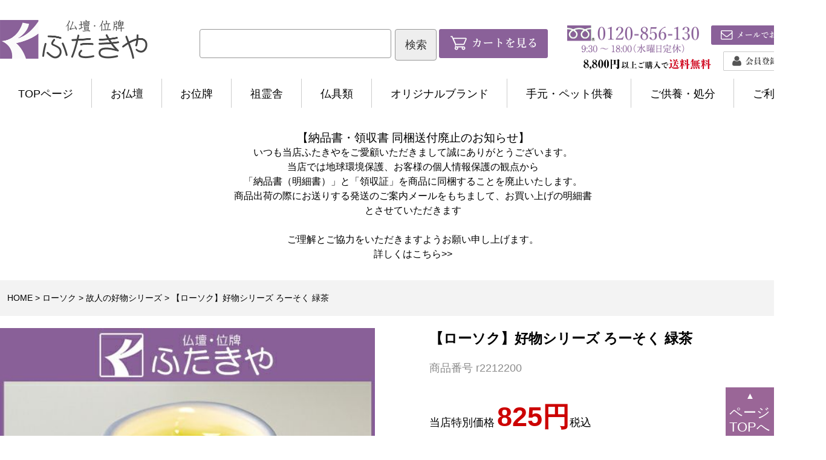

--- FILE ---
content_type: text/html;charset=UTF-8
request_url: https://www.futakiya.com/c/ro1000/ro1030/r2212200
body_size: 19259
content:
<!DOCTYPE html>
<html lang="ja"><head>
  <meta charset="UTF-8">
  
  <title>【ローソク】好物シリーズ ろーそく 緑茶 | 仏壇・位牌通販のふたきや</title>
  <meta name="viewport" content="width=device-width">


    <meta name="description" content="【ローソク】好物シリーズ ろーそく 緑茶 故人の好物シリーズ 仏壇・位牌通販のふたきや">
    <meta name="keywords" content="【ローソク】好物シリーズ ろーそく 緑茶,故人の好物シリーズ,仏壇・位牌通販のふたきや">
  
  <link rel="stylesheet" href="https://futakiya.itembox.design/system/fs_style.css?t=20250716043836">
  <link rel="stylesheet" href="https://futakiya.itembox.design/generate/theme5/fs_theme.css?t=20250716043836">
  <link rel="stylesheet" href="https://futakiya.itembox.design/generate/theme5/fs_original.css?t=20250716043836">
  
  <link rel="canonical" href="https://www.futakiya.com/c/ro1000/ro1030/r2212200">
  
  
  
  
  <script>
    window._FS=window._FS||{};_FS.val={"tiktok":{"enabled":false,"pixelCode":null},"recaptcha":{"enabled":false,"siteKey":null},"clientInfo":{"memberId":"guest","fullName":"ゲスト","lastName":"","firstName":"ゲスト","nickName":"ゲスト","stageId":"","stageName":"","subscribedToNewsletter":"false","loggedIn":"false","totalPoints":"","activePoints":"","pendingPoints":"","purchasePointExpiration":"","specialPointExpiration":"","specialPoints":"","pointRate":"","companyName":"","membershipCardNo":"","wishlist":"","prefecture":""},"enhancedEC":{"ga4Dimensions":{"userScope":{"stage":"{@ member.stage_order @}","login":"{@ member.logged_in @}"}},"amazonCheckoutName":"Amazon Pay","measurementId":"G-8GVJXPYHV0","trackingId":"UA-8964400-1","dimensions":{"dimension1":{"key":"log","value":"{@ member.logged_in @}"},"dimension2":{"key":"mem","value":"{@ member.stage_order @}"}}},"shopKey":"futakiya","device":"PC","productType":"1","cart":{"stayOnPage":false}};
  </script>
  
  <script src="/shop/js/webstore-nr.js?t=20250716043836"></script>
  <script src="/shop/js/webstore-vg.js?t=20250716043836"></script>
  
  
  
  
  
  
  
    <script type="text/javascript" >
      document.addEventListener('DOMContentLoaded', function() {
        _FS.CMATag('{"fs_member_id":"{@ member.id @}","fs_page_kind":"product","fs_product_url":"r2212200"}')
      })
    </script>
  
  
  <meta name="format-detection" content="telephone=no">

<!-- 共通 -->
<link href="/js/common/slick/slick.css" rel="stylesheet" type="text/css">

<!-- 0px～767px -->
<link href="/css/common-device.css" media="only screen and (max-width:767px)" rel="stylesheet" type="text/css">
<link href="/wp-content/themes/futakiya/css/page/online-device.css" media="only screen and (max-width:767px)" rel="stylesheet" type="text/css">
<link href="/css/fs-device.css" media="only screen and (max-width:767px)" rel="stylesheet" type="text/css">
<link href="/css/item-device.css" media="only screen and (max-width:767px)" rel="stylesheet" type="text/css">

<link href="/css/fscc-device.css" media="only screen and (max-width:767px)" rel="stylesheet" type="text/css">
<link href="/css/group-device.css" media="only screen and (max-width:767px)" rel="stylesheet" type="text/css">
<link href="/css/product-device.css" media="only screen and (max-width:767px)" rel="stylesheet" type="text/css">

<!-- 768px～ -->
<link href="/css/common.css" media="only screen and (min-width:768px)" rel="stylesheet" type="text/css">
<link href="/wp-content/themes/futakiya/css/page/online.css" media="only screen and (min-width:768px)" rel="stylesheet" type="text/css">
<link href="/css/fs.css" media="only screen and (min-width:768px)" rel="stylesheet" type="text/css">
<link href="/css/item.css" media="only screen and (min-width:768px)" rel="stylesheet" type="text/css">
<link href="/css/top-comment.css" media="only screen and (min-width:768px)" rel="stylesheet" type="text/css">

<link href="/css/fscc.css" media="only screen and (min-width:768px)" rel="stylesheet" type="text/css">
<link href="/css/group.css" media="only screen and (min-width:768px)" rel="stylesheet" type="text/css">
<link href="/css/product.css" media="only screen and (min-width:768px)" rel="stylesheet" type="text/css">

<script src="//ajax.googleapis.com/ajax/libs/jquery/2.2.4/jquery.js"></script>
<script src="/js/fs.js" type="text/javascript"></script>
<script src="/js/common/slick/slick.js" type="text/javascript"></script>
<script src="/js/common/jquery.cookie.js" type="text/javascript"></script>

<!--start 20240619 追加 住所構造化データの設定-->
<script type="application/ld+json">
	{
		"@context": "http://schema.org",
		"@type": "Corporation",
		"name": "株式会社ふたきや",
		"address": {
			"@type": "PostalAddress",
			"postalCode": "3680022",
			"addressRegion": "埼玉県",
			"addressLocality": "秩父市",
			"streetAddress": "中宮地町25-22"
		},
		"telephone": "+81494244169",
		"URL": "https://www.futakiya.com/"
	}
</script>
<!--end 20240619 追加 住所構造化データの設定-->

<!-- 20241001 構造化データの追加 start -->
<script type="application/ld+json">
{
"@context" : "http://schema.org",
"@type" : "WebSite",
"name" : "ふたきや",
"url" : "https://www.futakiya.com/"
}
</script>
<!-- 20241001 構造化データの追加 end -->

<script>
//online.js
//sub-nav
(function (a) {
	a(function () {
		a("#online-top,#onlinetop-nav").hover(
			function () {
				a("#onlinetop-nav").stop().slideDown(0)
			},
			function () {
				a("#onlinetop-nav").stop().slideUp(0)
			})
	})
})(jQuery);

(function (a) {
	a(function () {
		a("#butsudan-top,#butsudan-nav").hover(
			function () {
				a("#butsudan-nav").stop().slideDown(0)
			},
			function () {
				a("#butsudan-nav").stop().slideUp(0)
			})
	})
})(jQuery);

(function (a) {
	a(function () {
		a("#ihai-top,#ihai-nav").hover(
			function () {
				a("#ihai-nav").stop().slideDown(0)
			},
			function () {
				a("#ihai-nav").stop().slideUp(0)
			})
	})
})(jQuery);

(function (a) {
	a(function () {
		a("#soreisya-top,#soreisya-nav").hover(
			function () {
				a("#soreisya-nav").stop().slideDown(0)
			},
			function () {
				a("#soreisya-nav").stop().slideUp(0)
			})
	})
})(jQuery);

(function (a) {
	a(function () {
		a("#butsugu-top,#butsugu-nav").hover(
			function () {
				a("#butsugu-nav").stop().slideDown(0)
			},
			function () {
				a("#butsugu-nav").stop().slideUp(0)
			})
	})
})(jQuery);

(function (a) {
	a(function () {
		a("#original-top,#original-nav").hover(
			function () {
				a("#original-nav").stop().slideDown(0)
			},
			function () {
				a("#original-nav").stop().slideUp(0)
			})
	})
})(jQuery);

(function (a) {
	a(function () {
		a("#temotokuyou-top,#temotokuyou-nav").hover(
			function () {
				a("#temotokuyou-nav").stop().slideDown(0)
			},
			function () {
				a("#temotokuyou-nav").stop().slideUp(0)
			})
	})
})(jQuery);

(function (a) {
	a(function () {
		a("#clarice-top,#clarice-nav").hover(
			function () {
				a("#clarice-nav").stop().slideDown(0)
			},
			function () {
				a("#clarice-nav").stop().slideUp(0)
			})
	})
})(jQuery);

(function (a) {
	a(function () {
		a("#goriyouannai-top,#goriyouannai-nav").hover(
			function () {
				a("#goriyouannai-nav").stop().slideDown(0)
			},
			function () {
				a("#goriyouannai-nav").stop().slideUp(0)
			})
	})
})(jQuery);

//	open-close.js

jQuery(function ($) {

	/* --------------------------------------------------------------------------------
	【PC】オープン・クローズ
	-------------------------------------------------------------------------------- */
	$('#footer .device-pc .f-cols .open-close .btn-open-close').click(function () {
		$(this).toggleClass('active');
		$(this).next('.contents-open-close').slideToggle(100);
	});

	$(function () {
		$(window).on('load scroll', function () {
			if ($(window).scrollTop() > 96.5) {
				$('.online-nav').addClass('fix');
				$('#wrapper').addClass('fix-pd');

			} else {
				$('.online-nav').removeClass('fix');
				$('#wrapper').removeClass('fix-pd');
			}

		});

	});

	/* --------------------------------------------------------------------------------
	【スマートフォン】オープン・クローズ
	-------------------------------------------------------------------------------- */
	$('#header .device-sp .h-btn-menu').click(function () {
		$('#header .device-sp .h-nav').fadeToggle(100);
	});

	$('#footer .device-sp .f-nav .open-close .btn-open-close').click(function () {
		$(this).toggleClass('active');
		$(this).next('.contents-open-close').slideToggle(100);
	});

	$('#header .device-sp .h-nav .open-close .btn-open-close').click(function () {
		$(this).toggleClass('active');
		$(this).next('.contents-open-close').slideToggle(100);
	});

});
</script>





<script>
$(window).load(function() {

    //.accordionの中のp要素がクリックされたら
	$('.Product_title').click(function(){

		//クリックされた.accordionの中のp要素に隣接するul要素が開いたり閉じたりする。
		$(this).next('div.inner').slideToggle();

	});

});
</script>
<script async src="https://www.googletagmanager.com/gtag/js?id=G-8GVJXPYHV0"></script>

<script><!--
_FS.setTrackingTag('%3Cscript+src%3D%22%2F%2Fstatics.a8.net%2Fa8sales%2Fa8sales.js%22%3E%3C%2Fscript%3E%0D%0A%3Cscript+src%3D%22%2F%2Fstatics.a8.net%2Fa8sales%2Fa8crossDomain.js%22%3E%3C%2Fscript%3E%0A%3C%21--+Global+site+tag+%28gtag.js%29+-+Google+Ads%3A+1032760796+--%3E%0D%0A%0D%0A%3Cscript+async+src%3D%22https%3A%2F%2Fwww.googletagmanager.com%2Fgtag%2Fjs%3Fid%3DAW-1032760796%22%3E%3C%2Fscript%3E%0D%0A%0D%0A%3Cscript%3E%0D%0A%0D%0A++window.dataLayer+%3D+window.dataLayer+%7C%7C+%5B%5D%3B%0D%0A%0D%0A++function+gtag%28%29%7BdataLayer.push%28arguments%29%3B%7D%0D%0A%0D%0A++gtag%28%27js%27%2C+new+Date%28%29%29%3B%0D%0A%0D%0A+%0D%0A%0D%0A++gtag%28%27config%27%2C+%27AW-1032760796%27%29%3B%0D%0A%0D%0A%3C%2Fscript%3E%0A%3Cscript%3E%0A++%21%28function+%28w%2C+d%2C+t%2C+u%2C+n%2C+s%2C+c%29+%7B%0A++++w%5Bn%5D+%3D+w%5Bn%5D+%7C%7C+function+%28%29+%7B%0A++++++%28w%5Bn%5D.queue+%3D+w%5Bn%5D.queue+%7C%7C+%5B%5D%29.push%28arguments%29%3B%0A++++%7D%3B%0A++++s+%3D+d.createElement%28t%29%3B%0A++++c+%3D+d.getElementsByTagName%28t%29%5B0%5D%3B%0A++++s.async+%3D+1%3B%0A++++s.src+%3D+u%3B%0A++++c.parentNode.insertBefore%28s%2C+c%29%3B%0A++%7D%29%28window%2C+document%2C+%27script%27%2C+%27https%3A%2F%2Ftag.ecbooster.jp%2Fproduction%2Ffutureshop%2Fa669ceaa-3f00-455f-aa87-6eecee78ab3c%2Fd08b22cc-b0aa-44e5-b938-60bbf2a61167.js%27%2C+%27ecbooster_tag%27%29%3B%0A++ecbooster_tag%28%7B%0A++++page%3A+%22GoodsDetail%22%2C%0A++++id%3A+%224481%22%2C%0A++++price%3A+%22825%22%2C%0A++%7D%29%3B%0A%3C%2Fscript%3E%0A%3Cscript+type%3D%22text%2Fjavascript%22%3E%0A++++%28function%28c%2Cl%2Ca%2Cr%2Ci%2Ct%2Cy%29%7B%0A++++++++c%5Ba%5D%3Dc%5Ba%5D%7C%7Cfunction%28%29%7B%28c%5Ba%5D.q%3Dc%5Ba%5D.q%7C%7C%5B%5D%29.push%28arguments%29%7D%3B%0A++++++++t%3Dl.createElement%28r%29%3Bt.async%3D1%3Bt.src%3D%22https%3A%2F%2Fwww.clarity.ms%2Ftag%2F%22%2Bi%3B%0A++++++++y%3Dl.getElementsByTagName%28r%29%5B0%5D%3By.parentNode.insertBefore%28t%2Cy%29%3B%0A++++%7D%29%28window%2C+document%2C+%22clarity%22%2C+%22script%22%2C+%22o5h9pp41bm%22%29%3B%0A%3C%2Fscript%3E');
--></script>
</head>
<body class="fs-body-product fs-body-product-r2212200" id="fs_ProductDetails">

<div class="fs-l-page">
<header class="fs-l-header" id="header">
<div class="device-pc"><!--<div class="camp_bnr"><img src="/images/common/728_90_blue_5per.png" alt="キャッシュレスで5%還元" /></div>-->
	<div class="inner">
		<div class="logo-resize">
			<div class="logo">
				<div><img src="/images/common/h-logo.png" alt="ふたきや" /></div>
			</div>
			<div id="search-wrapper">
				<form action="/fs/futakiya/GoodsSearchList.html" method="get" id="searchform">
					<input type="hidden" name="_e_k" value="Ａ"/>
					<input type="text" name="keyword" maxlength="1000" id="s"/>
					<input type="submit" value="検索" id="searchsubmit"/>
				</form>
			</div>
			<a class="head-cart" href="/p/cart"><img src="/wp-content/themes/futakiya/images/page/online/online-cart.png" alt="カートを見る" /></a><a class="head-contact" href="mailto:info@futakiya.com"><img src="/wp-content/themes/futakiya/images/page/online/online-contact.png" alt="メールでお問い合わせ" /></a><a class="head-login" href="/fs/futakiya/Login.html"><img src="/wp-content/themes/futakiya/images/page/online/online-login.png" alt="会員登録・ログイン" /></a><img class="head-freedial" src="/wp-content/themes/futakiya/images/page/online/online-freedial.png" alt="フリーダイヤル：0120-856-130"/><img class="head-free-shipping" src="/wp-content/themes/futakiya/images/page/online/online-free-shipping.png" alt="8,800円以上で送料無料"/></div>
		<!-- /.logo-resize --></div>
	<!-- /.inner -->
	<div class="online-nav">
		<ul><li id="online-top"><a href="/">TOPページ</a></li>
			<div class="sub-nav" id="onlinetop-nav">
				<ul class="sub-nav-list">
					<li><a href="/">
						<div class="sub-nav-inner"><img src="/wp-content/themes/futakiya/images/page/online/cat-onlinetop.png" alt="オンラインTOP"/>
							<div class="sub-nav-text">
								<p>オンラインTOP</p>
							</div>
						</div>
						</a></li>
					<li><a href="/f/item-list">
						<div class="sub-nav-inner"><!--<img src="/wp-content/themes/futakiya/images/page/online/cat-onlinetop.png" alt="オンラインTOP"/>-->
							<div class="sub-nav-text">
								<p>商品一覧</p>
							</div>
						</div>
						</a></li>
				</ul>
				<h2>コンテンツ(読み物)</h2>
				<ul class="sub-nav-list sub-nav-list-es">
					<li><a href="https://www.futakiya.com/c-butsudan">
						<div class="sub-nav-inner">
							<div class="sub-nav-text">
								<p>お仏壇について</p>
							</div>
						</div>
						</a>
					</li>
					<li><a href="https://www.futakiya.com/c-ihai">
						<div class="sub-nav-inner">
							<div class="sub-nav-text">
								<p>お位牌について</p>
							</div>
						</div>
						</a>
					</li>
					<li><a href="https://www.futakiya.com/c-butsugu">
						<div class="sub-nav-inner">
							<div class="sub-nav-text">
								<p>仏具について</p>
							</div>
						</div>
						</a>
					</li>
					<li><a href="https://www.futakiya.com/c-soreisya">
						<div class="sub-nav-inner">
							<div class="sub-nav-text">
								<p>祖霊舎・神徒壇について</p>
							</div>
						</div>
						</a>
					</li>
					<li><a href="https://www.futakiya.com/c-original">
						<div class="sub-nav-inner">
							<div class="sub-nav-text">
								<p>オリジナル仏壇について</p>
							</div>
						</div>
						</a>
					</li>
					<li><a href="https://www.futakiya.com/c-boseki">
						<div class="sub-nav-inner">
							<div class="sub-nav-text">
								<p>墓石について</p>
							</div>
						</div>
						</a>
					</li>
					<li><a href="https://www.futakiya.com/c-senkou">
						<div class="sub-nav-inner">
							<div class="sub-nav-text">
								<p>お線香・ローソクについて</p>
							</div>
						</div>
						</a>
					</li>
					<li><a href="https://www.futakiya.com/c-syobun">
						<div class="sub-nav-inner">
							<div class="sub-nav-text">
								<p>お仏壇の処分・引取り、<br>ご供養について</p>
							</div>
						</div>
						</a>
					</li>
					<li><a href="https://www.futakiya.com/c-bonhigan">
						<div class="sub-nav-inner">
							<div class="sub-nav-text">
								<p>お盆・お彼岸について</p>
							</div>
						</div>
						</a>
					</li>
					<li><a href="https://www.futakiya.com/c-maintenance">
						<div class="sub-nav-inner">
							<div class="sub-nav-text">
								<p>お手入れ方法について</p>
							</div>
						</div>
						</a>
					</li>
					<li><a href="https://www.futakiya.com/%E3%83%9A%E3%83%83%E3%83%88%E4%BE%9B%E9%A4%8A%E5%93%81%E3%81%AB%E3%81%A4%E3%81%84%E3%81%A6">
						<div class="sub-nav-inner">
							<div class="sub-nav-text">
								<p>ペット供養品について</p>
							</div>
						</div>
						</a>
					</li>
					<li><a href="https://www.futakiya.com/c-faq">
						<div class="sub-nav-inner">
							<div class="sub-nav-text">
								<p>Q&amp;A</p>
							</div>
						</div>
						</a>
					</li>
					<li><a href="https://www.futakiya.com/category/staff/">
						<div class="sub-nav-inner">
							<div class="sub-nav-text">
								<p>スタッフ日記(ブログ)</p>
							</div>
						</div>
						</a>
					</li>
				</ul>
			</div>
			<!-- onlinetop-nav -->
			<li id="butsudan-top"><a href="/cat-butsudan/">お仏壇</a></li>
			<div class="sub-nav" id="butsudan-nav">
				<ul class="sub-nav-list">
					<li><a href="/cat-butsudan/">
						<div class="sub-nav-inner"><img src="/wp-content/themes/futakiya/images/page/online/cat-onlinetop.png" alt="お仏壇トップ"/>
							<div class="sub-nav-text">
								<p>お仏壇トップ</p>
							</div>
						</div>
						</a></li>
					<li><a href="/fs/futakiya/c/bud1010">
						<div class="sub-nav-inner"><img src="/wp-content/themes/futakiya/images/page/butsudan/cat-butsudanset.png" alt="お仏壇セット"/>
							<div class="sub-nav-text">
								<p>お仏壇セット</p>
							</div>
						</div>
						</a></li>
					<li><a href="/fs/futakiya/c/bud1020">
						<div class="sub-nav-inner"><img src="/wp-content/themes/futakiya/images/page/butsudan/cat-mm_butsudan.png" alt="モダンミニ仏壇"/>
							<div class="sub-nav-text">
								<p>モダン<br/>
									ミニ仏壇</p>
							</div>
						</div>
						</a></li>
					<li><a href="/fs/futakiya/c/bud1030">
						<div class="sub-nav-inner"><img src="/wp-content/themes/futakiya/images/page/butsudan/cat-m_butsudan.png" alt="モダン仏壇"/>
							<div class="sub-nav-text">
								<p>モダン仏壇</p>
							</div>
						</div>
						</a></li>
					<li><a href="/fs/futakiya/c/bud1040">
						<div class="sub-nav-inner"><img src="/wp-content/themes/futakiya/images/page/butsudan/cat-mk_butsudan.png" alt="唐木ミニ仏壇"/>
							<div class="sub-nav-text">
								<p>唐木<br/>
									ミニ仏壇</p>
							</div>
						</div>
						</a></li>
					<li><a href="/fs/futakiya/c/bud1050">
						<div class="sub-nav-inner"><img src="/wp-content/themes/futakiya/images/page/butsudan/cat-k_butsudan.png" alt="唐木仏壇"/>
							<div class="sub-nav-text">
								<p>唐木仏壇</p>
							</div>
						</div>
						</a></li>
				</ul>
			</div>
			<!-- butsudan-nav -->
			<li id="ihai-top"><a href="/cat-ihai/">お位牌</a></li>
			<div class="sub-nav" id="ihai-nav">
				<ul class="sub-nav-list">
					<li><a href="/cat-ihai/">
						<div class="sub-nav-inner"><img src="/wp-content/themes/futakiya/images/page/online/cat-onlinetop.png" alt="お位牌トップ"/>
							<div class="sub-nav-text">
								<p>お位牌トップ</p>
							</div>
						</div>
						</a></li>
					<li><a href="/fs/futakiya/c/i1011">
						<div class="sub-nav-inner"><img src="/wp-content/themes/futakiya/images/page/ihai/cat-urusi.png" alt="国産漆塗位牌"/>
							<div class="sub-nav-text">
								<p>国産漆塗位牌</p>
							</div>
						</div>
						</a></li>
					<li><a href="/fs/futakiya/c/i1012">
						<div class="sub-nav-inner"><img src="/wp-content/themes/futakiya/images/page/ihai/cat-kokusan.png" alt="特撰漆塗り位牌"/>
							<div class="sub-nav-text">
								<p>特撰漆塗り位牌</p>
							</div>
						</div>
						</a></li>
					<li><a href="/fs/futakiya/c/i1020">
						<div class="sub-nav-inner"><img src="/wp-content/themes/futakiya/images/page/ihai/cat-nuri.png" alt="塗り位牌"/>
							<div class="sub-nav-text">
								<p>塗り位牌</p>
							</div>
						</div>
						</a></li>
					<li><a href="/fs/futakiya/c/i1030">
						<div class="sub-nav-inner"><img src="/wp-content/themes/futakiya/images/page/ihai/cat-karaki.png" alt="唐木位牌（黒檀・紫檀）"/>
							<div class="sub-nav-text">
								<p>唐木位牌<br/>
									<span>（黒檀・紫檀）</span></p>
							</div>
						</div>
						</a></li>
					<li><a href="/fs/futakiya/c/i1060">
						<div class="sub-nav-inner"><img src="/wp-content/themes/futakiya/images/page/ihai/cat-kuridashi.png" alt="回出位牌"/>
							<div class="sub-nav-text">
								<p>回出位牌</p>
							</div>
						</div>
						</a></li>
					<li><a href="/fs/futakiya/c/i1090">
						<div class="sub-nav-inner"><img src="/wp-content/themes/futakiya/images/page/butsugu/cat-kakochou.png" alt="過去帳位牌"/>
							<div class="sub-nav-text">
								<p>過去帳位牌</p>
							</div>
						</div>
						</a></li>
					<li><a href="/fs/futakiya/c/i1040">
						<div class="sub-nav-inner"><img src="/wp-content/themes/futakiya/images/page/ihai/cat-modern.png" alt="モダン位牌"/>
							<div class="sub-nav-text">
								<p>モダン位牌</p>
							</div>
						</div>
						</a></li>
					<li><a href="/fs/futakiya/c/i1050">
						<div class="sub-nav-inner"><img src="/wp-content/themes/futakiya/images/page/ihai/cat-makie.png" alt="蒔絵位牌"/>
							<div class="sub-nav-text">
								<p>蒔絵位牌</p>
							</div>
						</div>
						</a></li>
				</ul>
			</div>
			<!-- ihai-nav -->
			<li id="soreisya-top"><a href="/cat-soreisya/">祖霊舎</a></li>
			<div class="sub-nav" id="soreisya-nav">
				<ul class="sub-nav-list">
					<li><a href="/cat-soreisya/">
						<div class="sub-nav-inner"><img src="/wp-content/themes/futakiya/images/page/online/cat-onlinetop.png" alt="祖霊舎・神徒壇トップ"/>
							<div class="sub-nav-text">
								<p>祖霊舎<br/>
									神徒壇トップ</p>
							</div>
						</div>
						</a></li>
					<li><a href="/fs/futakiya/c/so1010">
						<div class="sub-nav-inner"><img src="/wp-content/themes/futakiya/images/page/soreisya/cat-soreisyaset.png" alt="祖霊舎・神徒壇セット"/>
							<div class="sub-nav-text">
								<p>祖霊舎<br/>
									神徒壇セット</p>
							</div>
						</div>
						</a></li>
					<li><a href="/fs/futakiya/c/so1020">
						<div class="sub-nav-inner"><img src="/wp-content/themes/futakiya/images/page/soreisya/cat-kogatasoreisya.png" alt="小型祖霊舎・神徒壇"/>
							<div class="sub-nav-text">
								<p>小型祖霊舎<br/>
									神徒壇</p>
							</div>
						</div>
						</a></li>
					<li><a href="/fs/futakiya/c/so1030">
						<div class="sub-nav-inner"><img src="/wp-content/themes/futakiya/images/page/soreisya/cat-soreisya.png" alt="祖霊舎・神徒壇"/>
							<div class="sub-nav-text">
								<p>祖霊舎<br/>
									神徒壇</p>
							</div>
						</div>
						</a></li>
					<li><a href="/fs/futakiya/c/si1010">
						<div class="sub-nav-inner"><img src="/wp-content/themes/futakiya/images/page/soreisya/cat-shinguset.png" alt="神具セット"/>
							<div class="sub-nav-text">
								<p>神具セット</p>
							</div>
						</div>
						</a></li>
					<li><a href="/fs/futakiya/c/si1000">
						<div class="sub-nav-inner"><img src="/wp-content/themes/futakiya/images/page/soreisya/cat-singu.png" alt="神具"/>
							<div class="sub-nav-text">
								<p>神具</p>
							</div>
						</div>
						</a></li>
					<li><a href="/fs/futakiya/c/ka1010">
						<div class="sub-nav-inner"><img src="/wp-content/themes/futakiya/images/page/soreisya/cat-kamidana.png" alt="神棚"/>
							<div class="sub-nav-text">
								<p>神棚</p>
							</div>
						</div>
						</a></li>
				</ul>
			</div>
			<!-- soreisya-nav -->
			<li id="butsugu-top"><a href="/cat-butsugu/">仏具類</a></li>
			<div class="sub-nav" id="butsugu-nav">
				<ul class="sub-nav-list">
					<li><a href="/cat-butsugu/">
						<div class="sub-nav-inner"><img src="/wp-content/themes/futakiya/images/page/online/cat-onlinetop.png" alt="仏具類トップ"/>
							<div class="sub-nav-text">
								<p>仏具類トップ</p>
							</div>
						</div>
						</a></li>
					<li><a href="/cat-senkou/">
						<div class="sub-nav-inner"><img src="/wp-content/themes/futakiya/images/page/butsugu/cat-senkou.png" alt="お線香"/>
							<div class="sub-nav-text">
								<p>お線香</p>
							</div>
						</div>
						</a></li>
					<li><a href="/cat-rousoku/">
						<div class="sub-nav-inner"><img src="/wp-content/themes/futakiya/images/page/butsugu/cat-rousoku.png" alt="ローソク"/>
							<div class="sub-nav-text">
								<p>ローソク</p>
							</div>
						</div>
						</a></li>
					<li><a href="/cat-butsuzou/">
						<div class="sub-nav-inner"><img src="/wp-content/themes/futakiya/images/page/butsugu/cat-butsuzou.png" alt="仏像・掛け軸"/>
							<div class="sub-nav-text">
								<p>仏像・掛け軸</p>
							</div>
						</div>
						</a></li>
					<li><a href="/fs/futakiya/c/bug1010">
						<div class="sub-nav-inner"><img src="/wp-content/themes/futakiya/images/page/butsugu/cat-butsuguset.png" alt="仏具セット"/>
							<div class="sub-nav-text">
								<p>仏具セット</p>
							</div>
						</div>
						</a></li>
					<li><a href="/fs/futakiya/c/bug1000">
						<div class="sub-nav-inner"><img src="/wp-content/themes/futakiya/images/page/butsugu/cat-butsugu.png" alt="仏具単品"/>
							<div class="sub-nav-text">
								<p>仏具単品</p>
							</div>
						</div>
						</a></li>
					<li><a href="/fs/futakiya/c/bug1090">
						<div class="sub-nav-inner"><img src="/wp-content/themes/futakiya/images/page/butsugu/cat-kakochou.png" alt="過去帳・見台"/>
							<div class="sub-nav-text">
								<p>過去帳・見台</p>
							</div>
						</div>
						</a></li>
					<li><a href="/fs/futakiya/c/bug1070">
						<div class="sub-nav-inner"><img src="/wp-content/themes/futakiya/images/page/butsugu/cat-kabin.png" alt="花瓶"/>
							<div class="sub-nav-text">
								<p>花瓶</p>
							</div>
						</div>
						</a></li>
					<li><a href="/fs/futakiya/c/bug1081">
						<div class="sub-nav-inner"><img src="/wp-content/themes/futakiya/images/page/butsugu/cat-bukka.png" alt="仏花"/>
							<div class="sub-nav-text">
								<p>仏花</p>
							</div>
						</div>
						</a></li>
					<li><a href="/fs/futakiya/c/bug1130">
						<div class="sub-nav-inner"><img src="/wp-content/themes/futakiya/images/page/butsugu/cat-kyozukue.png" alt="お経机・お供え机"/>
							<div class="sub-nav-text">
								<p>お経机<br/>
									お供え机</p>
							</div>
						</div>
						</a></li>
					<li><a href="/fs/futakiya/c/bug1150">
						<div class="sub-nav-inner"><img src="/wp-content/themes/futakiya/images/page/butsugu/cat-denchi.png" alt="電池式仏具"/>
							<div class="sub-nav-text">
								<p>電池式仏具</p>
							</div>
						</div>
						</a></li>
					<li><a href="/fs/futakiya/c/bug1200">
						<div class="sub-nav-inner"><img src="/wp-content/themes/futakiya/images/page/butsugu/cat-teire.png" alt="お手入れ用品"/>
							<div class="sub-nav-text">
								<p>お手入れ用品</p>
							</div>
						</div>
						</a></li>
					<li><a href="/fs/futakiya/c/bug1140">
						<div class="sub-nav-inner"><img src="/wp-content/themes/futakiya/images/page/butsugu/cat-kotsutsubo.png" alt="骨壷・骨箱"/>
							<div class="sub-nav-text">
								<p>骨壷・骨箱</p>
							</div>
						</div>
						</a></li>
					<li><a href="/fs/futakiya/c/bug1210">
						<div class="sub-nav-inner"><img src="/wp-content/themes/futakiya/images/page/butsugu/cat-bosan.png" alt="墓参用品"/>
							<div class="sub-nav-text">
								<p>墓参用品</p>
							</div>
						</div>
						</a></li>
					<li><a href="/cat-choutin/">
						<div class="sub-nav-inner"><img src="/wp-content/themes/futakiya/images/page/butsugu/cat-choutin.png" alt="盆提灯・盆用品"/>
							<div class="sub-nav-text">
								<p>盆提灯<br/>
									盆用品</p>
							</div>
						</div>
						</a></li>
					<li><a href="/fs/futakiya/c/bug1190">
						<div class="sub-nav-inner"><img src="/wp-content/themes/futakiya/images/page/butsugu/cat-jyuzu.png" alt="数珠"/>
							<div class="sub-nav-text">
								<p>数珠</p>
							</div>
						</div>
						</a></li>
					<li><a href="/fs/futakiya/c/gr688">
						<div class="sub-nav-inner"><img src="/wp-content/themes/futakiya/images/page/temotokuyou/cat-pet-soulwood.jpg" alt="ソウルウッド"/>
							<div class="sub-nav-text">
								<p>ソウルウッド</p>
							</div>
						</div>
						</a></li>
				</ul>
			</div>
			<!-- butsugu-nav -->
			<li id="original-top"><a href="/page-qualita/">オリジナルブランド</a></li>
			<li id="temotokuyou-top"><a href="/cat-temotokuyou/">手元・ペット供養</a></li>
			<div class="sub-nav" id="temotokuyou-nav">
				<ul class="sub-nav-list">
					<li><a href="/cat-temotokuyou/">
						<div class="sub-nav-inner"><img src="/wp-content/themes/futakiya/images/page/online/cat-onlinetop.png" alt="手元供養トップ"/>
							<div class="sub-nav-text">
								<p>手元供養トップ</p>
							</div>
						</div>
						</a></li>
					<li><a href="/fs/futakiya/c/te1020">
						<div class="sub-nav-inner"><img src="/wp-content/themes/futakiya/images/page/temotokuyou/cat-kuyoudan.png" alt="供養台"/>
							<div class="sub-nav-text">
								<p>供養台</p>
							</div>
						</div>
						</a></li>
					<li><a href="/fs/futakiya/c/te1010">
						<div class="sub-nav-inner"><img src="/wp-content/themes/futakiya/images/page/temotokuyou/cat-minikotsutsubo.png" alt="ミニ骨壷"/>
							<div class="sub-nav-text">
								<p>ミニ骨壷</p>
							</div>
						</div>
						</a></li>
					<li><a href="/fs/futakiya/c/te1030">
						<div class="sub-nav-inner"><img src="/wp-content/themes/futakiya/images/page/temotokuyou/cat-kuyouhin.png" alt="供養品"/>
							<div class="sub-nav-text">
								<p>供養品</p>
							</div>
						</div>
						</a></li>
					<li><a href="/fs/futakiya/c/gr688">
						<div class="sub-nav-inner"><img src="/wp-content/themes/futakiya/images/page/temotokuyou/cat-pet-soulwood.jpg" alt="ソウルウッド"/>
							<div class="sub-nav-text">
								<p>ソウルウッド</p>
							</div>
						</div>
						</a></li>
				</ul>
				<ul class="sub-nav-list" style="margin-top: 19px;">
					<li><a href="/clarice/">
						<div class="sub-nav-inner"><img src="/wp-content/themes/futakiya/images/page/online/cat-onlinetop.png" alt="ペット供養トップ"/>
							<div class="sub-nav-text">
								<p>ペット供養トップ</p>
							</div>
						</div>
						</a></li>
					<li><a href="/fs/futakiya/c/gr317">
						<div class="sub-nav-inner"><img src="/wp-content/themes/futakiya/images/page/pet/cat-petbutsudan.png" alt="ペット仏壇"/>
							<div class="sub-nav-text">
								<p>ペット仏壇</p>
							</div>
						</div>
						</a></li>
					<li><a href="/fs/futakiya/c/gr318">
						<div class="sub-nav-inner"><img src="/wp-content/themes/futakiya/images/page/pet/cat-petbutsugu.png" alt="ペット仏具"/>
							<div class="sub-nav-text">
								<p>ペット仏具</p>
							</div>
						</div>
						</a></li>
					<li><a href="/fs/futakiya/c/gr320">
						<div class="sub-nav-inner"><img src="/wp-content/themes/futakiya/images/page/pet/cat-petkotsutsubo.png" alt="ペット骨壷"/>
							<div class="sub-nav-text">
								<p>ペット骨壷</p>
							</div>
						</div>
						</a></li>
					<li><a href="/fs/futakiya/c/gr319">
						<div class="sub-nav-inner"><img src="/wp-content/themes/futakiya/images/page/pet/cat-petihai.png" alt="ペット位牌"/>
							<div class="sub-nav-text">
								<p>ペット位牌</p>
							</div>
						</div>
						</a></li>
					<li><a href="/fs/futakiya/c/gr321">
						<div class="sub-nav-inner"><img src="/wp-content/themes/futakiya/images/page/pet/cat-petboseki.png" alt="ペット墓石"/>
							<div class="sub-nav-text">
								<p>ペット墓石</p>
							</div>
						</div>
						</a></li>
				</ul>
			</div>
			<!-- temotokuyou-nav -->
			<li id="clarice-top"><a href="/kobutsu/">ご供養・処分</a></li>
			<div class="sub-nav" id="clarice-nav">
				<ul class="sub-nav-list">
					<li><a href="/kobutsu/">
						<div class="sub-nav-inner"><img src="/wp-content/themes/futakiya/images/page/online/cat-butudan-kuyou.png" alt="お仏壇供養"/>
							<div class="sub-nav-text">
								<p>お仏壇供養</p>
							</div>
						</div>
						</a>
					</li>
					<li><a href="/ihai-kuyou/">
						<div class="sub-nav-inner"><img src="/wp-content/themes/futakiya/images/page/online/cat-ihai-kuyou.png" alt="お位牌供養"/>
							<div class="sub-nav-text">
								<p>お位牌供養</p>
							</div>
						</div>
						</a>
					</li>
					<li><a href="/kamidana-kuyou/">
						<div class="sub-nav-inner"><img src="/wp-content/themes/futakiya/images/page/online/cat-kamidana-kuyou.png" alt="神棚供養"/>
							<div class="sub-nav-text">
								<p>神棚供養</p>
							</div>
						</div>
						</a>
					</li>
					<li><a href="/ningyo-kuyou/">
						<div class="sub-nav-inner"><img src="/wp-content/themes/futakiya/images/page/online/cat-ningyo-kuyou.jpg" alt="人形供養"/>
							<div class="sub-nav-text">
								<p>人形供養</p>
							</div>
						</div>
						</a>
					</li>
				</ul>
			</div>
			<!-- clarice-nav -->
			<li id="goriyouannai-top"><a href="#">ご利用案内</a></li>
			<div class="sub-nav" id="goriyouannai-nav">
				<ul class="sub-nav-list">
					<li><a href="/guide-order/">
						<div class="sub-nav-inner">
							<div class="sub-nav-text sub-nav-text2">
								<p>ご注文方法</p>
							</div>
						</div>
						</a></li>
					<li><a href="/fs/futakiya/PostageSettleList.html">
						<div class="sub-nav-inner">
							<div class="sub-nav-text sub-nav-text2">
								<p>お届け・送料</p>
							</div>
						</div>
						</a></li>
					<li><a href="/fs/futakiya/PostageSettleList.html">
						<div class="sub-nav-inner">
							<div class="sub-nav-text sub-nav-text2">
								<p>お支払い方法</p>
							</div>
						</div>
						</a></li>
					<li><a href="/kaimyo/">
						<div class="sub-nav-inner">
							<div class="sub-nav-text sub-nav-text2">
								<p>お位牌の文字<br/>
									入れについて</p>
							</div>
						</div>
						</a></li>
					<li><a href="/kobutsu/">
						<div class="sub-nav-inner">
							<div class="sub-nav-text sub-nav-text2">
								<p>古いお仏壇の<br/>
									引取りについて</p>
							</div>
						</div>
						</a></li>
					<li><a href="/order/">
						<div class="sub-nav-inner">
							<div class="sub-nav-text sub-nav-text2">
								<p>お電話・FAX<br/>
									でのご注文</p>
							</div>
						</div>
						</a></li>
				</ul>
			</div>
			<!-- goriyouannai -->
		</ul>
	</div>
<style>
.info {
    text-align: center;
    /*border: solid 1px #ccc;*/
    font-size: 90%;
    width: 600px;
    margin: 1em auto;
    padding: 1em;
}
</style>
<div class="info">
	<h3>【納品書・領収書 同梱送付廃止のお知らせ】</h3>
	<p>いつも当店ふたきやをご愛顧いただきまして誠にありがとうございます。<br>
		当店では地球環境保護、お客様の個人情報保護の観点から<br>
		「納品書（明細書）」と「領収証」を商品に同梱することを廃止いたします。<br>
		商品出荷の際にお送りする発送のご案内メールをもちまして、お買い上げの明細書とさせていただきます<br>
		<br>
		ご理解とご協力をいただきますようお願い申し上げます。</p>
	詳しくは<a href="https://www.futakiya.com/order/about-recipt/" target="_blank">こちら&gt;&gt;</a>
</div>
	
	<!--<div style="margin: 30px 0;"><img src="/images/index/obon2025-banner-01.jpg" alt="お盆期間の営業について" width="100%" /></div>-->
<!--<div class="info">
  <h3>■年末年始休の営業について■</h3>
	<p>年末は営業は12月31日（火）午後３時までとさせていただきます。<br>
		休業期間　1月1日（水）～1月3日（金）<br>
		年始は令和７年１月４日（土）～ 通常営業（9：30～18：00）致します。<br>
		※休業期間中もインターネットでのご注文は受け付けております。<br>
		※休業期間中のご注文は１月４日より順次発送させて頂きます。<br>
		（在庫のないものは１月１０日頃より順次発送致します）<br>
		○お急ぎの方・納期等については下記までお電話（10時～17時）またはメールにてお問合せ下さい。<br>
		電話：0494-24-4169<br>
		メール：<a href="mailto:info@futakiya.com">info@futakiya.com</a><br>
		(※休業期間中はご対応できません)</p>
</div>-->
	<!-- /.h-nav --></div>
<!-- 編集禁止 --><script src="/js/common/jquery.cookie.js" type="text/javascript"></script><!-- /編集禁止 --><!--
/* --------------------------------------------------------------------------------
スマートフォン
-------------------------------------------------------------------------------- */
-->
		<div class="device-sp"><!--<div class="camp_bnr"><img src="/images/common/728_90_blue_5per.png" alt="キャッシュレスで5%還元" /></div>-->
			<div class="online-inner"><!--<div align="center"><img src="/images/common/728_90_red_5per.png" alt="キャッシュレスで５％還元" width="100%"></div>-->
				<div class="logo">
					<div><a href="https://www.futakiya.com/"><img src="/images/common-device/h-logo.png" alt="" /></a></div>
				</div>
				<img class="head-free" src="https://www.futakiya.com/wp-content/themes/futakiya/images/page/online/online-head-info.png" alt="フリーダイヤル：0120-856-130 8,640円以上で送料無料"/>
				<div class="h-btn-menu"><span class="h-btn-menu-txt">メニュー</span><span class="h-btn-menu-img"><img src="/images/common-device/h-btn-menu.png" alt="" /></span></div>
			</div>
			<!-- /.inner -->
			<div class="search-inner">
			<div class="search-inner">
				<div id="search-wrapper">
					<form action="/fs/futakiya/GoodsSearchList.html" method="get" id="searchform">
						<input type="hidden" name="_e_k" value="Ａ"/>
						<input type="text" name="keyword" maxlength="1000" id="s"/>
						<input type="submit" value="検索" id="searchsubmit"/>
					</form>
				</div>
			</div>
			<div class="h-nav">
				<ul>
					<li class="bg"><a href="https://www.futakiya.com/">オンラインTOP</a> </li>
					<li class="bg"><a href="https://www.futakiya.com/f/item-list">商品一覧</a> </li>
					<li class="open-close">
						<div class="btn-open-close"><a href="javascript:void(0);">お仏壇</a></div>
						<div class="contents-open-close">
							<ul>
								<li><a href="https://www.futakiya.com/cat-butsudan/">お仏壇トップ</a></li>
								<li><a href="https://www.futakiya.com/fs/futakiya/c/bud1010">仏壇セット</a></li>
								<li><a href="https://www.futakiya.com/fs/futakiya/c/bud1020">モダンミニ仏壇</a></li>
								<li><a href="https://www.futakiya.com/fs/futakiya/c/bud1030">モダン仏壇</a></li>
								<li><a href="https://www.futakiya.com/fs/futakiya/c/bud1040">唐木ミニ仏壇</a></li>
								<li><a href="https://www.futakiya.com/fs/futakiya/c/bud1050">唐木仏壇</a></li>
							</ul>
						</div>
					</li>
					<li class="open-close">
						<div class="btn-open-close"><a href="javascript:void(0);">お位牌</a></div>
						<div class="contents-open-close">
							<ul>
								<li><a href="https://www.futakiya.com/cat-ihai/">お位牌トップ</a></li>
								<li><a href="https://www.futakiya.com/fs/futakiya/c/i1011">国産漆塗位牌</a></li>
								<li><a href="https://www.futakiya.com/fs/futakiya/c/i1012">特撰漆塗り位牌</a></li>
								<li><a href="https://www.futakiya.com/fs/futakiya/c/i1020">塗り位牌</a></li>
								<li><a href="https://www.futakiya.com/fs/futakiya/c/i1030">唐木位牌（黒檀・紫檀）</a></li>
								<li><a href="https://www.futakiya.com/fs/futakiya/c/i1060">回出位牌</a></li>
								<li><a href="https://www.futakiya.com/fs/futakiya/c/i1090">過去帳位牌</a></li>
								<li><a href="https://www.futakiya.com/fs/futakiya/c/i1040">モダン位牌</a></li>
								<li><a href="https://www.futakiya.com/fs/futakiya/c/i1050">蒔絵位牌</a></li>
							</ul>
						</div>
					</li>
					<li class="open-close">
						<div class="btn-open-close"><a href="javascript:void(0);">祖霊舎</a></div>
						<div class="contents-open-close">
							<ul>
								<li><a href="https://www.futakiya.com/cat-soreisya/">祖霊舎・神徒壇トップ</a></li>
								<li><a href="https://www.futakiya.com/fs/futakiya/c/so1010">祖霊舎・神徒壇セット</a></li>
								<li><a href="https://www.futakiya.com/fs/futakiya/c/so1020">小型祖霊舎・神徒壇</a></li>
								<li><a href="https://www.futakiya.com/fs/futakiya/c/so1030">祖霊舎・神徒壇</a></li>
								<li><a href="https://www.futakiya.com/fs/futakiya/c/si1010">神具セット</a></li>
								<li><a href="https://www.futakiya.com/fs/futakiya/c/si1000">神具</a></li>
								<li><a href="https://www.futakiya.com/fs/futakiya/c/ka1010">神棚</a></li>
							</ul>
						</div>
					</li>
					<li class="open-close">
						<div class="btn-open-close"><a href="javascript:void(0);">仏具類</a></div>
						<div class="contents-open-close">
							<ul>
								<li><a href="https://www.futakiya.com/cat-butsugu/">仏具トップ</a></li>
								<li><a href="https://www.futakiya.com/cat-senkou/">線香</a></li>
								<li><a href="https://www.futakiya.com/cat-rousoku/">ローソク</a></li>
								<li><a href="https://www.futakiya.com/cat-butsuzou/">仏像・掛け軸</a></li>
								<li><a href="https://www.futakiya.com/fs/futakiya/c/bug1010">仏具セット</a></li>
								<li><a href="https://www.futakiya.com/fs/futakiya/c/bug1000">仏具単品</a></li>
								<li><a href="https://www.futakiya.com/fs/futakiya/c/bug1090">過去帳・見台</a></li>
								<li><a href="https://www.futakiya.com/fs/futakiya/c/bug1070">花瓶</a></li>
								<li><a href="https://www.futakiya.com/fs/futakiya/c/bug1081">仏花</a></li>
								<li><a href="https://www.futakiya.com/fs/futakiya/c/bug1130">お経机・お供え机</a></li>
								<li><a href="https://www.futakiya.com/fs/futakiya/c/bug1150">電池式仏具</a></li>
								<li><a href="https://www.futakiya.com/fs/futakiya/c/bug1200">お手入れ用品</a></li>
								<li><a href="https://www.futakiya.com/fs/futakiya/c/bug1140">骨壷・骨箱</a></li>
								<li><a href="https://www.futakiya.com/fs/futakiya/c/bug1210">墓参用品</a></li>
								<li><a href="https://www.futakiya.com/cat-choutin/">盆提灯</a></li>
								<li><a href="https://www.futakiya.com/fs/futakiya/c/bug1190">数珠</a></li>
								<li><a href="https://www.futakiya.com/fs/futakiya/c/gr688">ソウルウッド</a></li>
							</ul>
						</div>
					</li>
					<li>
						<div><a href="https://www.futakiya.com/page-qualita/">オリジナルブランド</a></div>
					</li>
					<li class="open-close">
						<div class="btn-open-close"><a href="javascript:void(0);">手元・ペット供養</a></div>
						<div class="contents-open-close">
							<ul>
								<li><a href="https://www.futakiya.com/cat-temotokuyou/">手元供養トップ</a></li>
								<li><a href="https://www.futakiya.com/fs/futakiya/c/te1020">供養台</a></li>
								<li><a href="https://www.futakiya.com/fs/futakiya/c/te1010">ミニ骨壷</a></li>
								<li><a href="https://www.futakiya.com/fs/futakiya/c/te1030">供養品</a></li>
								<li><a href="https://www.futakiya.com/fs/futakiya/c/gr688">ソウルウッド</a></li>
							</ul>
							<ul>
								<li><a href="https://www.futakiya.com/clarice/">ペット供養トップ</a></li>
								<li><a href="https://www.futakiya.com/fs/futakiya/c/gr317">ペット仏壇</a></li>
								<li><a href="https://www.futakiya.com/fs/futakiya/c/gr318">ペット仏具</a></li>
								<li><a href="https://www.futakiya.com/fs/futakiya/c/gr320">ペット骨壷</a></li>
								<li><a href="https://www.futakiya.com/fs/futakiya/c/gr319">ペット位牌</a></li>
								<li><a href="https://www.futakiya.com/fs/futakiya/c/gr321">ペット墓石</a></li>
							</ul>
						</div>
					</li>
					<li class="open-close">
						<div class="btn-open-close"><a href="javascript:void(0);">ご供養・処分</a></div>
						<div class="contents-open-close">
							<ul>
								<li><a href="https://www.futakiya.com/kobutsu/">お仏壇供養</a></li>
								<li><a href="https://www.futakiya.com/ihai-kuyou/">お位牌供養</a></li>
								<li><a href="https://www.futakiya.com/kamidana-kuyou/">神棚供養</a></li>
								<li><a href="https://www.futakiya.com/ningyo-kuyou/">人形供養</a></li>
							</ul>
						</div>
					</li>
					<li class="open-close">
						<div class="btn-open-close"><a href="javascript:void(0);">ご利用案内</a></div>
						<div class="contents-open-close">
							<ul>
								<li><a href="https://www.futakiya.com/guide-order/">ご注文方法</a></li>
								<li><a href="https://www.futakiya.com/fs/futakiya/PostageSettleList.html">お届け・送料</a></li>
								<li><a href="https://www.futakiya.com/fs/futakiya/PostageSettleList.html">お支払い方法</a></li>
								<li><a href="https://www.futakiya.com/kaimyo/">お位牌の文字入れについて</a></li>
								<li><a href="https://www.futakiya.com/kobutsu/">古いお仏壇の引取りについて</a></li>
								<li><a href="https://www.futakiya.com/order/">お電話・FAXでのご注文</a></li>
							</ul>
						</div>
					</li>
					<li>
						<div><a href="https://www.futakiya.com/company/">ふたきやとは</a></div>
					</li>
					<li>
						<div><a href="https://www.futakiya.com/company/">会社概要</a></div>


					</li>
					<li>
						<div><a href="https://www.futakiya.com/company/#shop">実店舗について</a></div>
					</li>
					<li class="open-close">
						<div class="btn-open-close"><a href="javascript:void(0);">コンテンツ</a></div>
						<div class="contents-open-close">
							<ul>
								<li><a href="https://www.futakiya.com/c-butsudan">お仏壇について</a></li>
								<li><a href="https://www.futakiya.com/c-ihai">お位牌について</a></li>
								<li><a href="https://www.futakiya.com/c-butsugu">仏具について</a></li>
								<li><a href="https://www.futakiya.com/c-soreisya">祖霊舎・神徒壇について</a></li>
								<li><a href="https://www.futakiya.com/c-original">オリジナルブランドについて</a></li>
								<li><a href="https://www.futakiya.com/c-boseki">墓石について</a></li>
								<li><a href="https://www.futakiya.com/c-senkou">線香・ローソクについて</a></li>
								<li><a href="https://www.futakiya.com/c-syobun">お仏壇の処分について</a></li>
								<li><a href="https://www.futakiya.com/c-bonhigan">お盆・お彼岸について</a></li>
								<li><a href="https://www.futakiya.com/c-maintenance">お手入れ方法について</a></li>
								<li><a href="https://www.futakiya.com/%E3%83%9A%E3%83%83%E3%83%88%E4%BE%9B%E9%A4%8A%E5%93%81%E3%81%AB%E3%81%A4%E3%81%84%E3%81%A6">ペット供養について</a></li>
								<li><a href="https://www.futakiya.com/c-faq">Q&amp;A</a></li>
							</ul>
						</div>
					</li>
					<li>
						<div><a href="https://www.futakiya.com/category/staff/">ブログ</a></div>
					</li>
					<li>
						<div><a href="&#109;&#97;&#105;&#108;&#116;&#111;&#58;&#105;&#110;&#102;&#111;&#64;&#102;&#117;&#116;&#97;&#107;&#105;&#121;&#97;&#46;&#99;&#111;&#109;&#105;&#110;&#102;&#111;&#64;&#101;&#120;&#97;&#109;&#112;&#108;&#101;&#46;&#99;&#111;&#109;">お問い合わせ</a></div>
					</li>
				</ul>
			</div>
			<!-- /.device-sp --></div>
<style>
.info-sp {
    text-align: center;
    /*border: solid 1px #ccc;*/
    font-size: 90%;
    width: 94%;
    margin: 1em auto;
    padding: 1em;
	box-sizing: border-box;
}
</style>
<div class="info-sp">
	<h3>【納品書・領収書 同梱送付廃止のお知らせ】</h3>
	<p>いつも当店ふたきやをご愛顧いただきまして誠にありがとうございます。<br>
		当店では地球環境保護、お客様の個人情報保護の観点から<br>
		「納品書（明細書）」と「領収証」を商品に同梱することを廃止いたします。<br>
		商品出荷の際にお送りする発送のご案内メールをもちまして、お買い上げの明細書とさせていただきます<br>
		<br>
		ご理解とご協力をいただきますようお願い申し上げます。</p>
	詳しくは<a href="https://www.futakiya.com/order/about-recipt/" target="_blank">こちら&gt;&gt;</a>
</div>
<!--<div style="margin: 30px 0;"><img src="/images/index/obon2025-banner-01.jpg" alt="お盆期間の営業について" width="100%" /></div>-->
<!--<div class="info-sp">
  <h3>■年末年始休の営業について■</h3>
	<p>年末は営業は12月31日（火）午後３時までとさせていただきます。<br>
		休業期間　1月1日（水）～1月3日（金）<br>
		年始は令和７年１月４日（土）～ 通常営業（9：30～18：00）致します。<br>
		※休業期間中もインターネットでのご注文は受け付けております。<br>
		※休業期間中のご注文は１月４日より順次発送させて頂きます。<br>
		（在庫のないものは１月１０日頃より順次発送致します）<br>
		○お急ぎの方・納期等については下記までお電話（10時～17時）またはメールにてお問合せ下さい。<br>
		電話：0494-24-4169<br>
		メール：<a href="mailto:info@futakiya.com">info@futakiya.com</a><br>
		(※休業期間中はご対応できません)</p>
</div>-->
			<!-- /.h-nav -->
			<!--<div class="info-bnr" style="margin-bottom: 1.5em;">
				<a href="https://www.futakiya.com/cat-butsugu/cat-choutin/"><img src="/wp-content/themes/futakiya/images/common/obon-banner-2024.jpg" alt=""></a>
			</div>-->
</header>
<!-- **パンくずリストパーツ （システムパーツ） ↓↓ -->
<nav class="fs-c-breadcrumb">
<ol class="fs-c-breadcrumb__list">
<li class="fs-c-breadcrumb__listItem">
<a href="/">HOME</a>
</li>
<li class="fs-c-breadcrumb__listItem">
<a href="/c/ro1000">ローソク</a>
</li>
<li class="fs-c-breadcrumb__listItem">
<a href="/c/ro1000/ro1030">故人の好物シリーズ</a>
</li>
<li class="fs-c-breadcrumb__listItem">
【ローソク】好物シリーズ ろーそく 緑茶
</li>
</ol>
</nav>
<!-- **パンくずリストパーツ （システムパーツ） ↑↑ -->
<main class="fs-l-main fs-l-product2"><div id="fs-page-error-container" class="fs-c-panelContainer">
  
  
</div>


<section class="fs-l-pageMain"><div class="device-pc"></div>

<div class="device-sp"></div>

<!-- **商品詳細エリア（システムパーツグループ）↓↓ -->
<form id="fs_form">
<input type="hidden" name="productId" value="4481">

<div class="fs-l-productLayout fs-system-product" data-product-id="4481" data-vertical-variation-no="" data-horizontal-variation-no=""><div class="fs-l-productLayout__item fs-l-productLayout__item--1">
<!-- **商品画像パーツ・フリック（システムパーツ）↓↓ -->
<div class="fs-c-productCarouselMainImage">
  <div class="fs-c-productCarouselMainImage__carousel fs-c-slick" id="fs_productCarouselMainImage">
    
      <figure class="fs-c-productCarouselMainImage__image" aria-hidden="true" tabindex="-1" data-sub-image-url="https://futakiya.itembox.design/product/044/000000004481/000000004481-01-xs.jpg?t&#x3D;20251026125207" data-enlarged-image-url="https://futakiya.itembox.design/product/044/000000004481/000000004481-01-xl.jpg?t&#x3D;20251026125207">
        <img src="https://futakiya.itembox.design/product/044/000000004481/000000004481-01-l.jpg?t&#x3D;20251026125207" alt=""
        
        >
        
      </figure>
     
      <figure class="fs-c-productCarouselMainImage__image" aria-hidden="true" tabindex="-1" data-sub-image-url="https://futakiya.itembox.design/product/044/000000004481/000000004481-02-xs.jpg?t&#x3D;20251026125207" data-enlarged-image-url="https://futakiya.itembox.design/product/044/000000004481/000000004481-02-xl.jpg?t&#x3D;20251026125207">
        <img src="https://futakiya.itembox.design/product/044/000000004481/000000004481-02-l.jpg?t&#x3D;20251026125207" alt=""
        
        >
        
      </figure>
     
      <figure class="fs-c-productCarouselMainImage__image" aria-hidden="true" tabindex="-1" data-sub-image-url="https://futakiya.itembox.design/product/044/000000004481/000000004481-03-xs.jpg?t&#x3D;20251026125207" data-enlarged-image-url="https://futakiya.itembox.design/product/044/000000004481/000000004481-03-xl.jpg?t&#x3D;20251026125207">
        <img src="https://futakiya.itembox.design/product/044/000000004481/000000004481-03-l.jpg?t&#x3D;20251026125207" alt=""
        
        >
        
      </figure>
     
      <figure class="fs-c-productCarouselMainImage__image" aria-hidden="true" tabindex="-1" data-sub-image-url="https://futakiya.itembox.design/product/044/000000004481/000000004481-04-xs.jpg?t&#x3D;20251026125207" data-enlarged-image-url="https://futakiya.itembox.design/product/044/000000004481/000000004481-04-xl.jpg?t&#x3D;20251026125207">
        <img src="https://futakiya.itembox.design/product/044/000000004481/000000004481-04-l.jpg?t&#x3D;20251026125207" alt=""
        
        >
        
      </figure>
     
      <figure class="fs-c-productCarouselMainImage__image" aria-hidden="true" tabindex="-1" data-sub-image-url="https://futakiya.itembox.design/product/044/000000004481/000000004481-39-xs.jpg?t&#x3D;20251026125207" data-enlarged-image-url="https://futakiya.itembox.design/product/044/000000004481/000000004481-39-xl.jpg?t&#x3D;20251026125207">
        <img src="https://futakiya.itembox.design/product/044/000000004481/000000004481-39-l.jpg?t&#x3D;20251026125207" alt=""
        
        >
        
      </figure>
     
      <figure class="fs-c-productCarouselMainImage__image" aria-hidden="true" tabindex="-1" data-sub-image-url="https://futakiya.itembox.design/product/044/000000004481/000000004481-40-xs.jpg?t&#x3D;20251026125207" data-enlarged-image-url="https://futakiya.itembox.design/product/044/000000004481/000000004481-40-xl.jpg?t&#x3D;20251026125207">
        <img src="https://futakiya.itembox.design/product/044/000000004481/000000004481-40-l.jpg?t&#x3D;20251026125207" alt=""
        
        >
        
      </figure>
     
  </div>
  <div class="fs-c-productCarouselMainImage__expandButton fs-c-buttonContainer">
    <button type="button" class="fs-c-button--viewExtendedImage fs-c-button--plain">
<span class="fs-c-button__label">画像拡大</span>
</button>
  </div>
</div>
<!-- **商品画像パーツ・フリック（システムパーツ）↑↑ -->

<!-- **商品説明（大）表示（システムパーツ）↓↓ -->
<div class="fs-p-productDescription fs-p-productDescription--full"></div>
<!-- **商品説明（大）表示（システムパーツ）↑↑ --></div>
<div class="fs-l-productLayout__item fs-l-productLayout__item--2"><!-- **商品名パーツ（システムパーツ）↓↓ -->
<h1 class="fs-c-productNameHeading fs-c-heading">
  
  <span class="fs-c-productNameHeading__name">【ローソク】好物シリーズ ろーそく 緑茶</span>
</h1>
<!-- **商品名パーツ（システムパーツ）↑↑ -->


<!-- **商品番号パーツ（システムパーツ）↓↓ -->
<div class="fs-c-productNumber">
  <span class="fs-c-productNumber__label">商品番号</span>
  <span class="fs-c-productNumber__number">r2212200</span>
</div>
<!-- **商品番号パーツ（システムパーツ）↑↑ -->


  



<div class="device-pc" id="FS2_body_Goods"></div>

<div class="device-sp" id="FS2_body_Goods"></div>
<!-- **商品価格パーツ（システムパーツ）↓↓ -->

<div class="fs-c-productPrices fs-c-productPrices--productDetail">
<div class="fs-c-productPrice fs-c-productPrice--selling">

  
    
    <span class="fs-c-productPrice__main">
      
        <span class="fs-c-productPrice__main__label">当店特別価格</span>
      
      <span class="fs-c-productPrice__main__price fs-c-price">
        <span class="fs-c-price__currencyMark">&yen;</span>
        <span class="fs-c-price__value">825</span>
      </span>
    </span>
    <span class="fs-c-productPrice__addon">
      <span class="fs-c-productPrice__addon__label">税込</span>
    </span>
    
  

</div>

</div>

<!-- **商品価格パーツ（システムパーツ）↑↑ -->






<!-- **カート・バリエーションごとにボタンパーツ（システムパーツ）↓↓ -->
<input type="hidden" name="verticalVariationNo" value="">
<input type="hidden" name="horizontalVariationNo" value="">
<input type="hidden" name="verticalVariationName" value="">
<input type="hidden" name="horizontalVariationName" value="">
<input type="hidden" name="verticalAdminNo" value="">
<input type="hidden" name="horizontalAdminNo" value="">
<input type="hidden" name="staffStartSkuCode" value="">



  
<div class="fs-c-productQuantityAndWishlist" data-product-id="4481" data-vertical-variation-no="" data-horizontal-variation-no="">
  
    <span class="fs-c-productQuantityAndWishlist__wishlist fs-c-buttonContainer">
      <button type="button" class="fs-c-button--addToWishList--detail fs-c-button--particular">
<span class="fs-c-button__label">お気に入りに登録する</span>
</button>
    </span>
  
  
    <span class="fs-c-productQuantityAndWishlist__quantity fs-c-quantity fs-system-assistTarget">
      <select name="quantity" class="fs-c-quantity__select fs-system-quantity-list" data-cart-type="normal">
    <option value="1" selected="">1</option>
    <option value="2">2</option>
    <option value="3">3</option>
    <option value="4">4</option>
    <option value="5">5</option>
    <option value="6">6</option>
    <option value="7">7</option>
    <option value="8">8</option>
    <option value="9">9</option>
    <option value="10">10+</option>
</select>
<input name="quantity" class="fs-c-quantity__number fs-system-quantity-text" value="1" maxlength="4" style="display:none" type="tel" data-cart-type="normal" disabled>
<span class="fs-c-quantity__message"></span>
    </span>
  
</div>
<div class="fs-c-productActionButton fs-c-buttonContainer" data-product-id="4481" data-vertical-variation-no="" data-horizontal-variation-no="">
  
          <button type="button" class="fs-c-button--addToCart--detail fs-c-button--primary">
<span class="fs-c-button__label">カートに入れる</span>
</button>
      
  
</div>






    

<!-- **カート・バリエーションごとにボタンパーツ（システムパーツ）↑↑ -->






<!-- **返品特約表示（システムパーツ）↓↓ -->
<div class="fs-c-returnedSpecialContract"><div class="fs-c-returnedSpecialContract__link"> 
<a href="/p/about/return-policy" target="_blank">返品特約について</a> 
</div> </div>
<!-- **返品特約表示（システムパーツ）↑↑ -->

<!-- **お問い合わせパーツ（システムパーツ） ↓↓ -->
<div class="fs-c-inquiryAboutProduct fs-c-buttonContainer fs-c-buttonContainer--inquiryAboutProduct" data-product-id="4481">
  <button type="button" class="fs-c-button--inquiryAboutProduct fs-c-button--plain">
<span class="fs-c-button__label">商品についてのお問い合わせ</span>
</button>
</div>
<!-- **お問い合わせパーツ（システムパーツ） ↑↑ -->
<script id="fs-productInquiries-template" type="text/x-handlebars">
<aside class="fs-c-modal fs-c-modal--inquiry" style="display: none;">
  <div class="fs-c-modal__inner">
    <div class="fs-c-modal__header">
      {{{productInquiryTitle}}}
      <span class="fs-c-modal__close" role="button" aria-label="閉じる"></span>
    </div>
    <div class="fs-c-modal__contents">
      <div class="fs-c-inquiryProduct">
        {{#if productImageSrc}}
        <div class="fs-c-inquiryProduct__productImage fs-c-productImage">
          <img src="{{productImageSrc}}" alt="{{productImageAlt}}" class="fs-c-inquiryProduct__productImage__image fs-c-productImage__image">
        </div>
        {{/if}}
        <div class="fs-c-inquiryProduct__productName fs-c-productName">
          {{#if productCatchCopy}}
          <span class="fs-c-productName__copy">{{{productCatchCopy}}}</span>
          {{/if}}
          <span class="fs-c-productName__name">{{{productName}}}</span>
        </div>
      </div>
      {{{productInquiryComment}}}
      <div class="fs-c-inputInformation">
        <form>
          <fieldset name="inquiryEdit" class="fs-c-inquiryEditField">
            <table class="fs-c-inputTable fs-c-inputTable--inModal">
              <tbody>
                <tr>
                  <th class="fs-c-inputTable__headerCell" scope="row">
                    <label for="fs_input_name" class="fs-c-inputTable__label">氏名
                      <span class="fs-c-requiredMark">(必須)</span>
                    </label>
                  </th>
                  <td class="fs-c-inputTable__dataCell">
                    <div class="fs-c-inputField">
                      <div class="fs-c-inputField__field fs-system-assistTarget">
                        <input type="text" name="name" id="fs_input_name" value="{{name}}" data-rule-required="true">
                      </div>
                    </div>
                  </td>
                </tr>
                <tr>
                  <th class="fs-c-inputTable__headerCell" scope="row">
                    <label for="fs_input_mailAddress" class="fs-c-inputTable__label">メールアドレス
                      <span class="fs-c-requiredMark">(必須)</span>
                    </label>
                  </th>
                  <td class="fs-c-inputTable__dataCell">
                    <div class="fs-c-inputField">
                      <div class="fs-c-inputField__field fs-system-assistTarget">
                        <input type="text" name="mailAddress" id="fs_input_mailAddress" value="{{email}}"
                               data-rule-mailNoCommaInDomain="true"
                               data-rule-mailValidCharacters="true"
                               data-rule-mailHasAt="true"
                               data-rule-mailHasLocalPart="true"
                               data-rule-mailHasDomain="true"
                               data-rule-mailNoMultipleAts="true"
                               data-rule-mailHasDot="true"
                               data-rule-mailValidDomain="true"
                               data-rule-mailHasTextAfterDot="true"
                               data-rule-required="true">
                      </div>
                    </div>
                  </td>
                </tr>
                {{#if phoneNumberEnabled}}
                <tr>
                  <th class="fs-c-inputTable__headerCell" scope="row">
                    <label for="fs_input_phoneNumber" class="fs-c-inputTable__label">お電話番号
                      {{#if phoneNumberRequired}}<span class="fs-c-requiredMark">(必須)</span>{{/if}}
                    </label>
                  </th>
                  <td class="fs-c-inputTable__dataCell">
                    <div class="fs-c-inputField">
                      <div class="fs-c-inputField__field fs-system-assistTarget">
                      <input type="tel" name="phoneNumber" id="fs_input_phoneNumber" maxlength="17" pattern="\d*-{0,1}\d*-{0,1}\d*" data-rule-phoneNumber="true"{{#if phoneNumberRequired}} data-rule-required="true"{{/if}}>
                    </div>
                  </td>
                </tr>
                {{/if}}
                <tr>
                  <th class="fs-c-inputTable__headerCell" scope="row">
                    <label for="fs_input_inquiry" class="fs-c-inputTable__label">お問い合わせ内容
                      <span class="fs-c-requiredMark">(必須)</span>
                    </label>
                  </th>
                  <td class="fs-c-inputTable__dataCell">
                    <div class="fs-c-inputField">
                      <div class="fs-c-inputField__field fs-system-assistTarget">
                        <textarea name="inquiry" id="fs_input_inquiry" data-rule-required="true"></textarea>
                      </div>
                    </div>
                  </td>
                </tr>
              </tbody>
            </table>
          </fieldset>
          {{#with privacyPolicyAgree as |privacyPolicyAgree|}}{{#if privacyPolicyAgree.displayAgreeArea}}
{{#if privacyPolicyAgree.displayAgreeCheckbox}}
<fieldset form="fs_form" name="privacyAgree" class="fs-c-privacyPolicyAgreeField fs-c-additionalCheckField">
  <div class="fs-c-inputField">
    <div class="fs-c-inputField__field">
      <span class="fs-c-checkbox">
        <input type="checkbox" id="fs_input_privacyAgree" name="privacyPolicyAgreed" class="fs-c-checkbox__checkbox"{{#if privacyPolicyAgree.agreeCheckboxChecked}} checked{{/if}}>
        <label for="fs_input_privacyAgree" class="fs-c-checkbox__label">
          <span class="fs-c-checkbox__checkMark"></span>
          {{{privacyPolicyAgree.checkLabel}}}
        </label>
      </span>
    </div>
  </div>
</fieldset>
{{else}}
{{{privacyPolicyAgree.uncheckedComment}}}
{{/if}}
{{/if}}{{/with}}
          <div class="fs-c-inputInformation__button fs-c-buttonContainer fs-c-buttonContainer--sendInquiry">
            {{#with sendInquiryButton as |button|}}<button type="button" class="{{button.classes}}{{#if button.disabled}} is-disabled{{/if}}"{{#if button.disabled}} disabled{{/if}}>
{{#if button.image}}<img class="fs-c-button__image" src="{{button.imageUrl}}" alt="{{button.label}}">{{else}}<span class="fs-c-button__label">{{button.label}}</span>{{/if}}
</button>{{/with}}
          </div>
        </form>
      </div>
    </div>
  </div>
</aside>
</script>
<!-- **SNSシェアボタン （フリーパーツ） ↓↓ -->
<div class="fs-p-snsArea">

<!-- tweet -->
<a href="https://twitter.com/share?ref_src=twsrc%5Etfw" class="twitter-share-button" data-show-count="false">Tweet</a><script async src="https://platform.twitter.com/widgets.js" charset="utf-8"></script>
<!-- tweet -->

<!-- facebook -->
<div id="fb-root"></div>
<script>(function(d, s, id) {
  var js, fjs = d.getElementsByTagName(s)[0];
  if (d.getElementById(id)) return;
  js = d.createElement(s); js.id = id;
  js.src = 'https://connect.facebook.net/ja_JP/sdk.js#xfbml=1&version=v3.2';
  fjs.parentNode.insertBefore(js, fjs);
}(document, 'script', 'facebook-jssdk'));</script>
<div class="fb-like" data-href="https://www.futakiya.com/c/ro1000/ro1030/r2212200" data-layout="button" data-action="like" data-size="small" data-show-faces="false" data-share="false"></div>
<!-- facebook -->

<!-- LINE -->
<div class="line-it-button" data-lang="ja" data-type="share-a" data-ver="3" data-url="https://www.futakiya.com/c/ro1000/ro1030/r2212200" data-color="default" data-size="small" data-count="false" style="display: none;"></div>
<script src="https://www.line-website.com/social-plugins/js/thirdparty/loader.min.js" async="async" defer="defer"></script>
<!-- LINE -->

</div>
<!-- **SNSシェアボタン（フリーパーツ） ↑↑ -->
<div class="device-pc">好物シリーズ　　本物そっくり！！　<br>◇緑茶　故人の好きだったものを想いを込めて捧げたい・・・御供えものとして、御灯明としてお使い下さい。　こちらの商品は緑茶の香りがします。　　サイズ：高さ６ｃｍ</div>

<div class="device-sp">色：サイズ：故人の好物シリーズ　　本物そっくり！！　<br>◇緑茶　故人の好きだったものを想いを込めて捧げたい・・・御供えものとして、御灯明としてお使い下さい。　こちらの商品は緑茶の香りがします。　　サイズ：高さ６ｃｍ<br><br><font size='1'>ろうそく 好物 ローソク カメヤマ ろうそく カメヤマ</font></div>
</div></div>


<span data-id="fs-analytics" data-product-url="r2212200" data-eec="{&quot;price&quot;:825,&quot;fs-begin_checkout-price&quot;:825,&quot;id&quot;:&quot;r2212200&quot;,&quot;fs-remove_from_cart-price&quot;:825,&quot;list_name&quot;:&quot;【ローソク】&quot;,&quot;quantity&quot;:1,&quot;name&quot;:&quot;【ローソク】好物シリーズ ろーそく 緑茶&quot;,&quot;fs-add_to_cart-price&quot;:825,&quot;category&quot;:&quot;ローソク/故人の好&quot;,&quot;fs-select_content-price&quot;:825}" data-ga4="{&quot;item_list_name&quot;:&quot;【ローソ&quot;,&quot;items&quot;:[{&quot;fs-add_to_cart-price&quot;:825,&quot;fs-add_payment_info-price&quot;:825,&quot;item_list_name&quot;:&quot;【ローソ&quot;,&quot;fs-begin_checkout-price&quot;:825,&quot;item_name&quot;:&quot;【ローソク】好物シリーズ ろーそく 緑茶&quot;,&quot;fs-remove_from_cart-price&quot;:825,&quot;fs-select_item-price&quot;:825,&quot;fs-select_content-price&quot;:825,&quot;currency&quot;:&quot;JPY&quot;,&quot;item_list_id&quot;:&quot;product&quot;,&quot;price&quot;:825,&quot;quantity&quot;:1,&quot;item_category&quot;:&quot;ローソク&quot;,&quot;fs-view_item-price&quot;:825,&quot;item_category2&quot;:&quot;故人の好物シリー&quot;,&quot;item_id&quot;:&quot;r2212200&quot;}],&quot;value&quot;:825,&quot;item_list_id&quot;:&quot;product&quot;,&quot;currency&quot;:&quot;JPY&quot;}" data-category-eec="{&quot;r2212200&quot;:{&quot;type&quot;:&quot;1&quot;}}" data-category-ga4="{&quot;r2212200&quot;:{&quot;type&quot;:&quot;1&quot;}}"></span>

</form>
<!-- **商品詳細エリア（システムパーツグループ）↑↑ -->
<div class="device-pc FS2_lower_comment"><div align='center' style='text-align:left;'><p style='padding:0.5em; background-color:#CCC;'><font size='2'>好物シリーズ　　本物そっくり！！　<br>◇緑茶　故人の好きだったものを想いを込めて捧げたい・・・御供えものとして、御灯明としてお使い下さい。　こちらの商品は緑茶の香りがします。　　サイズ：高さ６ｃｍ</font></p><div align='center'><img src='/images/cabinet/11/r2212200_2.jpg' /></div><p style='padding:0.5em; background-color:#CCC;'><font size='2'></font></p><div align='center'><img src='/images/cabinet/11/r2212200_3.jpg' /></div></div></div>

<div class="device-sp"></div>

</section></main>
<footer class="fs-l-footer" id="footer">
<!--
/* --------------------------------------------------------------------------------
PC
-------------------------------------------------------------------------------- */
-->
<div class="device-pc">
	<div class="inner">
		<div class="f-cols">
			<div class="col">
				<ul>
					<li><a href="/">TOPページ</a></li>
					<li class="open-close">
						<div class="btn-open-close"><a href="javascript:void(0);">会社概要<span class="arrow1"></span></a></div>
						<div class="contents-open-close">
							<ul>
								<li><a href="/company/">ふたきやについて</a></li>
								<li><a href="/company/#shop">実店舗について</a></li>
							</ul>
						</div>
					</li>
					<!--<li><a href="/page-qualita/">オリジナルブランドについて</a></li>-->
					<li class="open-close">
						<div class="btn-open-close"><a href="javascript:void(0);">コンテンツ<span class="arrow1"></span></a></div>
						<div class="contents-open-close">
							<ul>
								<!--<li><a href="/cat-butsudan/">お仏壇トップ</a></li>-->
								<li><a href="https://www.futakiya.com/c-butsudan/">お仏壇について</a></li>
								<li><a href="https://www.futakiya.com/c-ihai/">お位牌について</a></li>
								<li><a href="https://www.futakiya.com/c-butsugu/">仏具について</a></li>
								<li><a href="https://www.futakiya.com/c-soreisya/">祖霊舎・神徒壇について</a></li>
								<li><a href="https://www.futakiya.com/c-original/">オリジナルブランドについて</a></li>
								<li><a href="https://www.futakiya.com/c-boseki/">墓石について</a></li>
								<li><a href="https://www.futakiya.com/c-senkou/">線香・ローソクについて</a></li>
								<li><a href="https://www.futakiya.com/c-syobun/">お仏壇の処分について</a></li>
								<li><a href="https://www.futakiya.com/c-bonhigan/">お盆・お彼岸について</a></li>
								<li><a href="https://www.futakiya.com/c-maintenance/">お手入れ方法について</a></li>
								<li> <a href="https://www.futakiya.com/%E3%83%9A%E3%83%83%E3%83%88%E4%BE%9B%E9%A4%8A%E5%93%81%E3%81%AB%E3%81%A4%E3%81%84%E3%81%A6/">ペット供養について</a></li>
								<li><a href="https://www.futakiya.com/c-faq/">Q&amp;A</a></li>
							</ul>
						</div>
						<div class="contents-open-close"><script src="/inc/f-blog-catlist.php" type="text/javascript"></script></div>
					</li>
					<li><a href="https://www.futakiya.com/popular/">ブログ</a></li>
				</ul>
			</div>
			<!-- /.col -->
			<div class="col">
				<ul>
					<li><a href="/fs/futakiya/c/">商品カテゴリー</a></li>
					<li class="open-close">
						<div class="btn-open-close"><a href="javascript:void(0);">お仏壇<span class="arrow1"></span></a></div>
						<div class="contents-open-close">
							<ul>
								<li><a href="/cat-butsudan/">お仏壇トップ</a></li>
								<li><a href="/fs/futakiya/c/bud1010">お仏壇セット</a></li>
								<li><a href="/fs/futakiya/c/bud1020">モダンミニ仏壇</a></li>
								<li><a href="/fs/futakiya/c/bud1030">モダン仏壇</a></li>
								<li><a href="/fs/futakiya/c/bud1040">唐木ミニ仏壇</a></li>
								<li><a href="/fs/futakiya/c/bud1050">唐木仏壇</a></li>
							</ul>
						</div>
					</li>
					<li class="open-close">
						<div class="btn-open-close"><a href="javascript:void(0);">お位牌<span class="arrow1"></span></a></div>
						<div class="contents-open-close">
							<ul>
								<li><a href="/cat-ihai/">お位牌トップ</a></li>
								<li><a href="/fs/futakiya/c/i1011">国産漆塗位牌</a></li>
								<li><a href="/fs/futakiya/c/i1012">特選漆塗り位牌</a></li>
								<li><a href="/fs/futakiya/c/i1020">塗り位牌</a></li>
								<li><a href="/fs/futakiya/c/i1030">唐木位牌（黒檀・紫檀）</a></li>
								<li><a href="/fs/futakiya/c/i1060">回出位牌</a></li>
								<li><a href="/fs/futakiya/c/i1090">過去帳位牌</a></li>
								<li><a href="/fs/futakiya/c/i1040">モダン位牌</a></li>
								<li><a href="/fs/futakiya/c/i1050">蒔絵位牌</a></li>
							</ul>
						</div>
					</li>
					<li class="open-close">
						<div class="btn-open-close"><a href="javascript:void(0);">祖霊舎<span class="arrow1"></span></a></div>
						<div class="contents-open-close">
							<ul>
								<li><a href="/cat-soreisya/">祖霊舎・神徒壇トップ</a></li>
								<li><a href="/fs/futakiya/c/so1010">祖霊舎・神徒壇セット</a></li>
								<li><a href="/fs/futakiya/c/so1020">小型祖霊舎・小型神徒壇</a></li>
								<li><a href="/fs/futakiya/c/so1030">祖霊舎・神徒壇</a></li>
								<li><a href="/fs/futakiya/c/si1010">神具セット</a></li>
								<li><a href="/fs/futakiya/c/si1000">神具</a></li>
								<li><a href="/fs/futakiya/c/ka1010">神棚</a></li>
							</ul>
						</div>
					</li>
					<li class="open-close">
						<div class="btn-open-close"><a href="javascript:void(0);">仏具類<span class="arrow1"></span></a></div>
						<div class="contents-open-close">
							<ul>
								<li><a href="/cat-butsugu/">仏具類トップ</a></li>
								<li><a href="/cat-senkou/">お線香</a></li>
								<li><a href="/cat-rousoku/">ローソク</a></li>
								<li><a href="/cat-butsuzou/">仏像・掛け軸</a></li>
								<li><a href="/fs/futakiya/c/bug1010">仏具セット</a></li>
								<li><a href="/fs/futakiya/c/bug1000">仏具単品</a></li>
								<li><a href="/fs/futakiya/c/bug1090">過去帳・見台</a></li>
								<li><a href="/fs/futakiya/c/bug1070">花瓶</a></li>
								<li><a href="/fs/futakiya/c/bug1081">仏花</a></li>
								<li><a href="/fs/futakiya/c/bug1130">お経机・お供え机</a></li>
								<li><a href="/fs/futakiya/c/bug1150">電池式仏具</a></li>
								<li><a href="/fs/futakiya/c/bug1200">お手入れ用品</a></li>
								<li><a href="/fs/futakiya/c/bug1140">骨壷・骨箱</a></li>
								<li><a href="/fs/futakiya/c/bug1210">墓参用品</a></li>
								<li><a href="/cat-choutin/">盆提灯・盆用品</a></li>
								<li><a href="/fs/futakiya/c/bug1190">数珠</a></li>
								<li><a href="/fs/futakiya/c/gr688">ソウルウッド</a></li>
							</ul>
						</div>
					</li>
					<li><a href="/page-qualita/">オリジナルブランド<span class="arrow"></span></a></li>
					<li class="open-close">
						<div class="btn-open-close"><a href="javascript:void(0);">手元供養<span class="arrow1"></span></a></div>
						<div class="contents-open-close">
							<ul>
								<li><a href="/cat-temotokuyou/">手元供養トップ</a></li>
								<li><a href="/fs/futakiya/c/te1020">供養台</a></li>
								<li><a href="/fs/futakiya/c/te1010">ミニ骨壷</a></li>
								<li><a href="/fs/futakiya/c/te1030">供養品</a></li>
							</ul>
						</div>
					</li>
					<li class="open-close">
						<div class="btn-open-close"><a href="javascript:void(0);">ペット供養<span class="arrow1"></span></a></div>
						<div class="contents-open-close">
							<ul>
								<li><a href="/clarice/">ペット供養トップ</a></li>
								<li><a href="/fs/futakiya/c/gr317">ペット仏壇</a></li>
								<li><a href="/fs/futakiya/c/gr318">ペット仏具</a></li>
								<li><a href="/fs/futakiya/c/gr320">ペット骨壷</a></li>
								<li><a href="/fs/futakiya/c/gr319">ペット位牌</a></li>
								<li><a href="/fs/futakiya/c/gr321">ペット墓石</a></li>
								<li><a href="/fs/futakiya/c/gr688">ソウルウッド</a></li>
							</ul>
						</div>
					</li>
					<li class="open-close">
						<div class="btn-open-close"><a href="javascript:void(0);">ご供養・処分<span class="arrow1"></span></a></div>
						<div class="contents-open-close">
							<ul>
								<li><a href="/kobutsu/">お仏壇供養</a></li>
								<li><a href="/ihai-kuyou/">お位牌供養</a></li>
								<li><a href="/kamidana-kuyou/">神棚供養</a></li>
								<li><a href="/ningyo-kuyou/">人形供養</a></li>
							</ul>
						</div>
					</li>
				</ul>
			</div>
			<!-- /.col -->
			<div class="col">
				<ul>
					<li><a href="/kobutsu/">古仏壇のお引取り・ご供養・処分</a></li>
					<li><a href="/kaimyo/">お位牌の文字入れ（戒名入れ）について</a></li>
					<li><a href="/pdf/common/fax-ihai.pdf" target="_blank">位牌専用ＦＡＸ注文</a></li>
					<li><a href="/order-ihai.html" target="_blank">お位牌の文字入れ申込フォーム</a></li>
					<li><a href="/fs/futakiya/c/i1070">位牌お急ぎ便</a></li>
					<li><a href="/select-shop/">ふたきやで買う理由</a></li>
					<li><a href="/select-butsudan/">賢い仏壇の選び方</a></li>
					<li><a href="/staff/#butuji">仏事コーディネーターのご紹介</a></li>
					<li><a href="/staff/">スタッフ紹介</a></li>
					<li><a href="/wrapping-senkou/">仏事用包装</a></li>
				</ul>
			</div>
			<!-- /.col -->
			<div class="col">
				<ul>
					<li><a href="/fs/futakiya/PostageSettleList.html">お支払い・送料</a></li>
					<li><a href="/fs/futakiya/PostageSettleList.html">配送について</a></li>
					<li><a href="/fs/futakiya/ReturnedSpecialContract.html">返品・交換について</a></li>
					<li><a href="/fs/futakiya/BusinessDeal.html">特定商に基づく表記</a></li>
					<li><a href="/fs/futakiya/PrivacyPolicy.html">プライバシーポリシー</a></li>
					<li><a href="/c-faq/">よくある質問</a></li>
					<li><a href="/fs/futakiya/MailMagazineEntry.html">メルマガ登録</a></li>
					<li><a href="/fs/futakiya/MemberEntryEdit.html">新規会員登録</a></li>
					<li><a href="/fs/futakiya/Login.html">ログイン・マイページ</a></li>
					<li><a href="mailto:info@futakiya.com">お問合せ（メール）</a></li>
				</ul>
				<div class="sns">
					<ul>
						<li><a href="https://www.facebook.com/futakiya.net/" target="_blank"><img src="/images/common/f-btn-facebook.png" alt="Facebook" /></a></li>
						<li><a href="https://twitter.com/futakiya_online" target="_blank"><img src="/images/common/f-btn-twitter.png" alt="Twitter" /></a></li>
						<li><a href="https://www.instagram.com/futakiya.inc/" target="_blank"><img src="/images/common/f-btn-instagram.png" alt="Instagram" /></a></li>
					</ul>
				</div>
				<!-- /.sns --></div>
			<!-- /.col -->
			<div class="col">
				<div class="logo"><a href="/"><img src="/images/common/f-logo.png" alt="ふたきや" /></a></div>
				<div class="address">株式会社ふたきや<br />
					〒368-0022　埼玉県秩父市中宮地町25-22<br />
					営業時間：9:30～18:30<br />
					水曜定休<br />
					TEL：0494-24-4169<br />
					FAX：0494-25-0307</div>
				<!-- /.address -->
				<div class="f-bnr-ssl"><span id="ss_img_wrapper_115-55_image_ja"><a href="http://www.toritonssl.com/" target="_blank" title="SSL Certificate"><img alt="SSL Certificate" border="0" id="ss_img" src="//seal.alphassl.com/SiteSeal/images/alpha_noscript_115-55_ja.gif" /></a></span><script type="text/javascript" src="//seal.alphassl.com/SiteSeal/alpha_image_115-55_ja.js" defer="defer"></script></div>
			</div>
			<!-- /.col --></div>
		<!-- /.f-cols --></div>
	<!-- /.inner --></div>
<!-- /.device-pc --> 

<!--
/* --------------------------------------------------------------------------------
スマートフォン
-------------------------------------------------------------------------------- */
-->
<div class="device-sp">
	<div class="inner">
		<div class="f-nav">
			<div class="f-nav-box">
				<ul>
					<li><a href="/">TOPページ</a></li>
					<li><a href="/company/">ふたきやとは</a></li>
					<li><a href="/company/">会社案内</a></li>
					<li><a href="/page-qualita/">オリジナルブランドについて</a></li>
					<li><a href="/fs/futakiya/PostageSettleList.html">ご利用案内</a></li>
					<li><a href="/fs/futakiya/PostageSettleList.html">送料・納期</a></li>
					<li class="open-close">
						<div class="btn-open-close"><a href="javascript:void(0);">商品カテゴリー</a></div>
						<div class="contents-open-close">
							<ul>
								<li class="open-close">
									<div class="btn-open-close"><a href="javascript:void(0);">お仏壇<span class="arrow1"></span></a></div>
									<div class="contents-open-close">
										<ul>
											<li><a href="/cat-butsudan/">お仏壇トップ</a></li>
											<li><a href="/fs/futakiya/c/bud1010">お仏壇セット</a></li>
											<li><a href="/fs/futakiya/c/bud1020">モダンミニ仏壇</a></li>
											<li><a href="/fs/futakiya/c/bud1030">モダン仏壇</a></li>
											<li><a href="/fs/futakiya/c/bud1040">唐木ミニ仏壇</a></li>
											<li><a href="/fs/futakiya/c/bud1050">唐木仏壇</a></li>
										</ul>
									</div>
								</li>
								<li class="open-close">
									<div class="btn-open-close"><a href="javascript:void(0);">お位牌<span class="arrow1"></span></a></div>
									<div class="contents-open-close">
										<ul>
											<li><a href="/cat-ihai/">お位牌トップ</a></li>
											<li><a href="/fs/futakiya/c/i1011">国産漆塗位牌</a></li>
											<li><a href="/fs/futakiya/c/i1012">特選漆塗り位牌</a></li>
											<li><a href="/fs/futakiya/c/i1020">塗り位牌</a></li>
											<li><a href="/fs/futakiya/c/i1030">唐木位牌（黒檀・紫檀）</a></li>
											<li><a href="/fs/futakiya/c/i1060">回出位牌</a></li>
											<li><a href="/fs/futakiya/c/i1090">過去帳位牌</a></li>
											<li><a href="/fs/futakiya/c/i1040">モダン位牌</a></li>
											<li><a href="/fs/futakiya/c/i1050">蒔絵位牌</a></li>
										</ul>
									</div>
								</li>
								<li class="open-close">
									<div class="btn-open-close"><a href="javascript:void(0);">祖霊舎<span class="arrow1"></span></a></div>
									<div class="contents-open-close">
										<ul>
											<li><a href="/cat-soreisya/">祖霊舎・神徒壇トップ</a></li>
											<li><a href="/fs/futakiya/c/so1010">祖霊舎・神徒壇セット</a></li>
											<li><a href="/fs/futakiya/c/so1020">小型祖霊舎・小型神徒壇</a></li>
											<li><a href="/fs/futakiya/c/so1030">祖霊舎・神徒壇</a></li>
											<li><a href="/fs/futakiya/c/si1010">神具セット</a></li>
											<li><a href="/fs/futakiya/c/si1000">神具</a></li>
											<li><a href="/fs/futakiya/c/ka1010">神棚</a></li>
										</ul>
									</div>
								</li>
								<li class="open-close">
									<div class="btn-open-close"><a href="javascript:void(0);">仏具類<span class="arrow1"></span></a></div>
									<div class="contents-open-close">
										<ul>
											<li><a href="/cat-butsugu/">仏具類トップ</a></li>
											<li><a href="/cat-senkou/">お線香</a></li>
											<li><a href="/cat-rousoku/">ローソク</a></li>
											<li><a href="/cat-butsuzou/">仏像・掛け軸</a></li>
											<li><a href="/fs/futakiya/c/bug1010">仏具セット</a></li>
											<li><a href="/fs/futakiya/c/bug1000">仏具単品</a></li>
											<li><a href="/fs/futakiya/c/bug1090">過去帳・見台</a></li>
											<li><a href="/fs/futakiya/c/bug1070">花瓶</a></li>
											<li><a href="/fs/futakiya/c/bug1081">仏花</a></li>
											<li><a href="/fs/futakiya/c/bug1130">お経机・お供え机</a></li>
											<li><a href="/fs/futakiya/c/bug1150">電池式仏具</a></li>
											<li><a href="/fs/futakiya/c/bug1200">お手入れ用品</a></li>
											<li><a href="/fs/futakiya/c/bug1140">骨壷・骨箱</a></li>
											<li><a href="/fs/futakiya/c/bug1210">墓参用品</a></li>
											<li><a href="/cat-choutin/">盆提灯・盆用品</a></li>
											<li><a href="/fs/futakiya/c/bug1190">数珠</a></li>
											<li><a href="/fs/futakiya/c/gr688">ソウルウッド</a></li>
										</ul>
									</div>
								</li>
								<li><a href="/page-qualita/">オリジナルブランド<span class="arrow"></span></a></li>
								<li class="open-close">
									<div class="btn-open-close"><a href="javascript:void(0);">手元供養<span class="arrow1"></span></a></div>
									<div class="contents-open-close">
										<ul>
											<li><a href="/cat-temotokuyou/">手元供養トップ</a></li>
											<li><a href="/fs/futakiya/c/te1020">供養台</a></li>
											<li><a href="/fs/futakiya/c/te1010">ミニ骨壷</a></li>
											<li><a href="/fs/futakiya/c/te1030">供養品</a></li>
										</ul>
									</div>
								</li>
								<li class="open-close">
									<div class="btn-open-close"><a href="javascript:void(0);">ペット供養<span class="arrow1"></span></a></div>
									<div class="contents-open-close">
										<ul>
											<li><a href="/clarice/">ペット供養トップ</a></li>
											<li><a href="/fs/futakiya/c/gr317">ペット仏壇</a></li>
											<li><a href="/fs/futakiya/c/gr318">ペット仏具</a></li>
											<li><a href="/fs/futakiya/c/gr320">ペット骨壷</a></li>
											<li><a href="/fs/futakiya/c/gr319">ペット位牌</a></li>
											<li><a href="/fs/futakiya/c/gr321">ペット墓石</a></li>
											<li><a href="/fs/futakiya/c/gr688">ソウルウッド</a></li>
										</ul>
									</div>
								</li>
								<li class="open-close">
									<div class="btn-open-close"><a href="javascript:void(0);">ご供養・処分<span class="arrow1"></span></a></div>
									<div class="contents-open-close">
										<ul>
											<li><a href="/kobutsu/">お仏壇供養</a></li>
											<li><a href="/ihai-kuyou/">お位牌供養</a></li>
											<li><a href="/kamidana-kuyou/">神棚供養</a></li>
											<li><a href="/ningyo-kuyou/">人形供養</a></li>
										</ul>
									</div>
								</li>
							</ul>
						</div>
					</li>
					<li class="open-close">
						<div class="btn-open-close"><a href="javascript:void(0);">コンテンツ</a></div>
						<div class="contents-open-close">
							<ul>
								<!--<li><a href="/cat-butsudan/">お仏壇トップ</a></li>-->
								<li><a href="https://www.futakiya.com/c-butsudan">お仏壇について</a></li>
								<li><a href="https://www.futakiya.com/c-ihai">お位牌について</a></li>
								<li><a href="https://www.futakiya.com/c-butsugu">仏具について</a></li>
								<li><a href="https://www.futakiya.com/c-soreisya">祖霊舎・神徒壇について</a></li>
								<li><a href="https://www.futakiya.com/c-original">オリジナルブランドについて</a></li>
								<li><a href="https://www.futakiya.com/c-boseki">墓石について</a></li>
								<li><a href="https://www.futakiya.com/c-senkou">線香・ローソクについて</a></li>
								<li><a href="https://www.futakiya.com/c-syobun">お仏壇の処分について</a></li>
								<li><a href="https://www.futakiya.com/c-bonhigan">お盆・お彼岸について</a></li>
								<li><a href="https://www.futakiya.com/c-maintenance">お手入れ方法について</a></li><li>
								<a href="https://www.futakiya.com/%E3%83%9A%E3%83%83%E3%83%88%E4%BE%9B%E9%A4%8A%E5%93%81%E3%81%AB%E3%81%A4%E3%81%84%E3%81%A6">ペット供養について</a></li>
								<li><a href="https://www.futakiya.com/c-faq">Q&amp;A</a></li>
							</ul>
						</div>
					</li>
					<li><a href="/category/staff/">ブログ</a></li>
					<li><a href="/fs/futakiya/BusinessDeal.html">特定商に基づく表記</a></li>
					<li><a href="/fs/futakiya/PrivacyPolicy.html">プライバシーポリシー</a></li>
				</ul>
			</div>
			<!-- /.f-nav-box --></div>
		<!-- /.f-nav -->
		<div class="f-logo"><a href="/"><img src="/images/common-device/f-logo.png" alt="ふたきや" /></a></div>
		<div class="address">株式会社ふたきや<br />
			〒368-0022　埼玉県秩父市中宮地町25-22<br />
			営業時間：9:30～18:30<br />
			水曜定休<br />
			TEL：<a href="tel:0494244169">0494-24-4169</a><br />
			FAX：0494-25-0307</div>
		<!-- /.address -->
		<div class="sns">
			<ul>
				<li><a href="https://www.facebook.com/futakiya.net/" target="_blank"><img src="/images/common/f-btn-facebook.png" alt="Facebook" /></a></li>
				<li><a href="https://twitter.com/futakiya_online" target="_blank"><img src="/images/common/f-btn-twitter.png" alt="Twitter" /></a></li>
				<li><a href="https://www.instagram.com/futakiya.inc/" target="_blank"><img src="/images/common/f-btn-instagram.png" alt="Instagram" /></a></li>
			</ul>
		</div>
		<!-- /.sns -->
		<div class="f-bnr-ssl"><span id="ss_img_wrapper_115-55_image_ja"><a href="http://www.toritonssl.com/" target="_blank" title="SSL Certificate"><img alt="SSL Certificate" border="0" id="ss_img" src="//seal.alphassl.com/SiteSeal/images/alpha_noscript_115-55_ja.gif" /></a></span><script type="text/javascript" src="//seal.alphassl.com/SiteSeal/alpha_image_115-55_ja.js" defer="defer"></script></div>
	</div>
	<!-- /.inner -->
	<div class="f-online"></div>
	<div id="f-bottom-nav">
		<div id="f-home-nav" class="f-bottom-btn"><a href="/"><img src="/wp-content/themes/futakiya//images/page/online/f-bottom-home.png" alt="HOME" /><span>HOME</span></a></div>
		<div id="f-login-nav" class="f-bottom-btn"><a href="/fs/futakiya/Login.html"><img src="/wp-content/themes/futakiya//images/page/online/f-bottom-login.png" alt="会員登録・ログイン" /><span>会員登録・ログイン</span></a></div>
		<div id="f-contact-nav" class="f-bottom-btn"><a href="mailto:info@futakiya.com"><img src="/wp-content/themes/futakiya//images/page/online/f-bottom-mail.png" alt="お問い合わせ" /><span>お問い合わせ</span></a></div>
		<div id="f-cart-nav" class="f-bottom-btn"><a href="/p/cart"><img src="/wp-content/themes/futakiya//images/page/online/f-bottom-cart.png" alt="カート" /><span>カート</span></a></div>
	</div>
</div>
<!-- /.device-sp -->

<div id="fix">
<div class="btn-pagetop"><a href="#"><span class="arr">▲</span><span class="label">ページ<br />
TOPへ</span></a></div>
<!--<div class="btn-point"><a href="/"><span class="label">オンラインショップ</span><span class="arr">▲</span></a></div>--></div>
<!-- /#fix -->

</footer>

<script type="application/ld+json">
{
    "@context": "http://schema.org",
    "@type": "BreadcrumbList",
    "itemListElement": [{
        "@type": "ListItem",
        "position": 1,
        "item": {
            "@id": "https://www.futakiya.com/",
            "name": "HOME"
        }
    },{
        "@type": "ListItem",
        "position": 2,
        "item": {
            "@id": "https://www.futakiya.com/c/ro1000",
            "name": "ローソク",
            "image": "https://futakiya.itembox.design/category/004/000000000464/000000000464-org.jpg?t&#x3D;20250716043836"
        }
    },{
        "@type": "ListItem",
        "position": 3,
        "item": {
            "@id": "https://www.futakiya.com/c/ro1000/ro1030",
            "name": "故人の好物シリーズ"
        }
    },{
        "@type": "ListItem",
        "position": 4,
        "item": {
            "@id": "https://www.futakiya.com/c/ro1000/ro1030/r2212200",
            "name": "【ローソク】好物シリーズ ろーそく 緑茶",
            "image": "https://futakiya.itembox.design/product/044/000000004481/000000004481-01-l.jpg?t&#x3D;20251026125207"
        }
    }]
}
</script>




<script type="application/ld+json">
{
  "@context": "http://schema.org",
  "@type": "Product",
  "name": "【ローソク】好物シリーズ ろーそく 緑茶",
  "image": "https://futakiya.itembox.design/product/044/000000004481/000000004481-01-xs.jpg?t&#x3D;20251026125207",
  "offers": {
    "@type": "Offer",
    "priceCurrency": "JPY",
    "price": "825",
    "itemCondition": "http://schema.org/NewCondition",
    "availability": "http://schema.org/InStock",
    "seller": {
      "@type": "Organization",
      "name": "仏壇・位牌通販のふたきや"
    }
  }
}
</script>



</div>
<script class="fs-system-icon_remove" type="text/html">
<button type="button" class="fs-c-button--removeFromWishList--icon fs-c-button--particular">
<span class="fs-c-button__label">お気に入りを解除する</span>
</button>
</script>
<script  class="fs-system-icon_add" type="text/html">
<button type="button" class="fs-c-button--addToWishList--icon fs-c-button--particular">
<span class="fs-c-button__label">お気に入りに登録する</span>
</button>
</script>
<script class="fs-system-detail_remove" type="text/html">
<button type="button" class="fs-c-button--removeFromWishList--detail fs-c-button--particular">
<span class="fs-c-button__label">お気に入りを解除する</span>
</button>
</script>
<script class="fs-system-detail_add" type="text/html">
<button type="button" class="fs-c-button--addToWishList--detail fs-c-button--particular">
<span class="fs-c-button__label">お気に入りに登録する</span>
</button>
</script>





<script src="/shop/js/webstore.js?t=20250716043836"></script>
</body></html>

--- FILE ---
content_type: text/html; charset=UTF-8
request_url: https://www.futakiya.com/inc/f-blog-catlist.php
body_size: 1106
content:
// ****************************************　第1階層＜ul＞　****************************************
document.write('<ul>');




	// ---------------------------------------- li ----------------------------------------
	document.write('<li class="cat-item cat-item163">');
		document.write('<a href="https://www.futakiya.com/category/notice/">お知らせ</a>');
		
	document.write('</li>');
	// ---------------------------------------- li ----------------------------------------




	// ---------------------------------------- li ----------------------------------------
	document.write('<li class="cat-item cat-item164">');
		document.write('<a href="https://www.futakiya.com/category/knowledge/">仏事の豆知識</a>');
		
	document.write('</li>');
	// ---------------------------------------- li ----------------------------------------




	// ---------------------------------------- li ----------------------------------------
	document.write('<li class="cat-item cat-item166">');
		document.write('<a href="https://www.futakiya.com/category/tourist-information/">観光情報</a>');
		



		// ↓↓　■第2階層＜ul＞ ↓↓
		document.write('<ul class="children">');

			// ---- li ----
			document.write('<li class="cat-item category-child-one">');
				document.write('<a href="https://www.futakiya.com/category/tourist-information/tourist-information-chichibu/" class="child-one-a">秩父市</a>');
			document.write('</li>');
			// ---- li ----


			// ---- li ----
			document.write('<li class="cat-item category-child-one">');
				document.write('<a href="https://www.futakiya.com/category/tourist-information/tourist-information-higashimatuyamashi/" class="child-one-a">東松山市</a>');
			document.write('</li>');
			// ---- li ----

		document.write('</ul>');
		// ↑↑　■第2階層＜／ul＞ ↑↑




	document.write('</li>');
	// ---------------------------------------- li ----------------------------------------




	// ---------------------------------------- li ----------------------------------------
	document.write('<li class="cat-item cat-item169">');
		document.write('<a href="https://www.futakiya.com/category/birthstone/">墓石</a>');
		



		// ↓↓　■第2階層＜ul＞ ↓↓
		document.write('<ul class="children">');

			// ---- li ----
			document.write('<li class="cat-item category-child-one">');
				document.write('<a href="https://www.futakiya.com/category/birthstone/grave-goods/" class="child-one-a">墓参用品の紹介</a>');
			document.write('</li>');
			// ---- li ----

		document.write('</ul>');
		// ↑↑　■第2階層＜／ul＞ ↑↑




	document.write('</li>');
	// ---------------------------------------- li ----------------------------------------




	// ---------------------------------------- li ----------------------------------------
	document.write('<li class="cat-item cat-item171">');
		document.write('<a href="https://www.futakiya.com/category/care/">お手入れ方法</a>');
		
	document.write('</li>');
	// ---------------------------------------- li ----------------------------------------




	// ---------------------------------------- li ----------------------------------------
	document.write('<li class="cat-item cat-item172">');
		document.write('<a href="https://www.futakiya.com/category/jihen/">神棚・神具</a>');
		
	document.write('</li>');
	// ---------------------------------------- li ----------------------------------------




	// ---------------------------------------- li ----------------------------------------
	document.write('<li class="cat-item cat-item322">');
		document.write('<a href="https://www.futakiya.com/category/%e7%9b%86%e7%94%a8%e5%93%81/">盆用品</a>');
		
	document.write('</li>');
	// ---------------------------------------- li ----------------------------------------




	// ---------------------------------------- li ----------------------------------------
	document.write('<li class="cat-item cat-item331">');
		document.write('<a href="https://www.futakiya.com/category/%e5%ba%97%e8%88%97%e3%80%90%e3%81%8a%e7%9f%a5%e3%82%89%e3%81%9b%e3%80%91/">店舗【お知らせ】</a>');
		
	document.write('</li>');
	// ---------------------------------------- li ----------------------------------------




	// ---------------------------------------- li ----------------------------------------
	document.write('<li class="cat-item cat-item385">');
		document.write('<a href="https://www.futakiya.com/category/%e4%bb%8f%e5%a3%87%e4%be%9b%e9%a4%8a/">仏壇供養</a>');
		



		// ↓↓　■第2階層＜ul＞ ↓↓
		document.write('<ul class="children">');

			// ---- li ----
			document.write('<li class="cat-item category-child-one">');
				document.write('<a href="https://www.futakiya.com/category/%e4%bb%8f%e5%a3%87%e4%be%9b%e9%a4%8a/%e3%81%8a%e4%bb%8f%e5%a3%87%e4%be%9b%e9%a4%8a%e7%a5%ad/" class="child-one-a">お仏壇供養祭</a>');
			document.write('</li>');
			// ---- li ----

		document.write('</ul>');
		// ↑↑　■第2階層＜／ul＞ ↑↑




	document.write('</li>');
	// ---------------------------------------- li ----------------------------------------




	// ---------------------------------------- li ----------------------------------------
	document.write('<li class="cat-item cat-item156">');
		document.write('<a href="https://www.futakiya.com/category/staff/">スタッフ日記</a>');
		
	document.write('</li>');
	// ---------------------------------------- li ----------------------------------------




	// ---------------------------------------- li ----------------------------------------
	document.write('<li class="cat-item cat-item157">');
		document.write('<a href="https://www.futakiya.com/category/butsudan/">仏壇</a>');
		



		// ↓↓　■第2階層＜ul＞ ↓↓
		document.write('<ul class="children">');

			// ---- li ----
			document.write('<li class="cat-item category-child-one">');
				document.write('<a href="https://www.futakiya.com/category/butsudan/butsudan-introduction/" class="child-one-a">仏壇の紹介</a>');
			document.write('</li>');
			// ---- li ----

		document.write('</ul>');
		// ↑↑　■第2階層＜／ul＞ ↑↑




	document.write('</li>');
	// ---------------------------------------- li ----------------------------------------




	// ---------------------------------------- li ----------------------------------------
	document.write('<li class="cat-item cat-item158">');
		document.write('<a href="https://www.futakiya.com/category/ihai/">位牌</a>');
		



		// ↓↓　■第2階層＜ul＞ ↓↓
		document.write('<ul class="children">');

			// ---- li ----
			document.write('<li class="cat-item category-child-one">');
				document.write('<a href="https://www.futakiya.com/category/ihai/ihai-introduction/" class="child-one-a">位牌の紹介</a>');
			document.write('</li>');
			// ---- li ----

		document.write('</ul>');
		// ↑↑　■第2階層＜／ul＞ ↑↑




	document.write('</li>');
	// ---------------------------------------- li ----------------------------------------




	// ---------------------------------------- li ----------------------------------------
	document.write('<li class="cat-item cat-item159">');
		document.write('<a href="https://www.futakiya.com/category/butsugu/">仏具</a>');
		



		// ↓↓　■第2階層＜ul＞ ↓↓
		document.write('<ul class="children">');

			// ---- li ----
			document.write('<li class="cat-item category-child-one">');
				document.write('<a href="https://www.futakiya.com/category/butsugu/butsugu-introduction/" class="child-one-a">仏具の紹介</a>');
			document.write('</li>');
			// ---- li ----


			// ---- li ----
			document.write('<li class="cat-item category-child-one">');
				document.write('<a href="https://www.futakiya.com/category/butsugu/%e7%b7%9a%e9%a6%99/" class="child-one-a">線香</a>');
			document.write('</li>');
			// ---- li ----

		document.write('</ul>');
		// ↑↑　■第2階層＜／ul＞ ↑↑




	document.write('</li>');
	// ---------------------------------------- li ----------------------------------------




	// ---------------------------------------- li ----------------------------------------
	document.write('<li class="cat-item cat-item160">');
		document.write('<a href="https://www.futakiya.com/category/soreisya/">祖霊舎</a>');
		
	document.write('</li>');
	// ---------------------------------------- li ----------------------------------------




	// ---------------------------------------- li ----------------------------------------
	document.write('<li class="cat-item cat-item1">');
		document.write('<a href="https://www.futakiya.com/category/%e6%9c%aa%e5%88%86%e9%a1%9e/">未分類</a>');
		
	document.write('</li>');
	// ---------------------------------------- li ----------------------------------------










document.write('</ul>');
// **************************************** 第一階層＜／ul＞ ****************************************



--- FILE ---
content_type: text/css
request_url: https://www.futakiya.com/css/common.css
body_size: 3826
content:
@charset "utf-8";
/* --------------------------------------------------------------------------------
	Reset
-------------------------------------------------------------------------------- */
html {
	scroll-behavior: smooth;
}
html, body, div, span, applet, object, iframe, h1, h2, h3, h4, h5, h6, p, blockquote, pre, a, abbr, acronym, address, big, cite, code, del, dfn, em, img, ins, kbd, q, s, samp, small, strike, strong, sub, sup, tt, var, b, u, i, center, dl, dt, dd, ol, ul, li, fieldset, form, label, legend, table, caption, tbody, tfoot, thead, tr, th, td, article, aside, canvas, details, embed, figure, figcaption, footer, header, hgroup, menu, nav, output, ruby, section, summary, time, mark, audio, video {
  margin: 0;
  padding: 0;
  font-family: '游ゴシック', 'Garamond', 'Times New Roman', '游明朝', YuMincho, 'ヒラギノ明朝 ProN W3', 'Hiragino Mincho ProN', 'HG明朝E', 'ＭＳ Ｐ明朝', 'MS PMincho', 'メイリオ', Meiryo, serif;
  font-family: '游ゴシック体', YuGothic, '游ゴシック Medium', 'Yu Gothic Medium', '游ゴシック', 'Yu Gothic', 'Hiragino Kaku Gothic Pro', 'ヒラギノ角ゴ Pro W3', 'メイリオ', Meiryo, 'ＭＳ Ｐゴシック', 'MS PGothic', sans-serif;
}
input, textarea {
  font-weight: normal;
  font-size: 100%;
}
ol, ul {
  list-style: none;
}
blockquote, q {
  quotes: none;
}
blockquote:before, blockquote:after, q:before, q:after {
  content: '';
  content: none;
}
input, textarea, select {
  font-family: 'Garamond', 'Times New Roman', '游明朝', YuMincho, 'ヒラギノ明朝 ProN W3', 'Hiragino Mincho ProN', 'HG明朝E', 'ＭＳ Ｐ明朝', 'MS PMincho', 'メイリオ', Meiryo, serif;
}
a {
  outline: none;
  text-decoration: none;
  color: #000;
}
a:hover, a:active {
  text-decoration: underline;
}
input[type="text"]:focus {
  outline: 0;
}
table {
  border-collapse: collapse;
  border-spacing: 0;
}
img {
  max-width: 100%;
  height: auto;
  border: none;
  -ms-interpolation-mode: bicubic;
  vertical-align: bottom;
}
a img {
  border: none;
}
a:hover img {}
/* --------------------------------------------------------------------------------
	タグ
-------------------------------------------------------------------------------- */
body {
  margin: 0;
  padding: 0;
  min-width: 1366px;
  line-height: 1.5;
  font-size: 18px;
  -webkit-text-size-adjust: 100%;
}
/* --------------------------------------------------------------------------------
	共通クラス
-------------------------------------------------------------------------------- */
.clear {
  clear: both;
}
br.clear {
  display: block;
  margin: 0;
  padding: 0;
  clear: both;
  height: 0;
  border: none;
  visibility: hidden;
  font-size: 0;
}
.clearfix:after {
  content: ".";
  display: block;
  clear: both;
  height: 0;
  visibility: hidden;
}
.clearfix {
  min-height: 1%;
}
* html .clearfix {
  height: 1%; /*\*/ /*/
	height:auto;
	overflow:hidden;
	/**/
}
ul.ul {
  list-style: disc;
  padding: 0 0 0 40px;
}
ol.ol {
  list-style: decimal;
  padding: 0 0 0 40px;
}
.inner {
  width: 1366px;
  margin: 0 auto;
}
/* --------------------------------------------------------------------------------
	デバイスごとの表示・非表示
-------------------------------------------------------------------------------- */
.device-sp {
  display: none !important;
}
.device-sp-inline {
  display: none !important;
}
.device-pc {
  display: block !important;
}
.device-pc-inline {
  display: inline !important;
}
/* --------------------------------------------------------------------------------
	container
-------------------------------------------------------------------------------- */
#container {}
/* --------------------------------------------------------------------------------
	header
-------------------------------------------------------------------------------- */
#header {
  padding: 33px 0 0;
}
#header,
#header * {
	box-sizing: content-box;
}


#header .inner .camp_bnr {
  margin-top: -1vh;
  text-align: center;
}
#header .logo-resize {
  display: flex;
  justify-content: space-between;
  width: 100%;
}
/********** ヘッダーコンテンツ **********/
#header .logo {
  width: 244px;
  padding: 0 0 30px 0;
}
/********** 文字サイズ **********/
#header .resize {
  width: 110px;
}
#header .resize ul {
  display: flex;
  justify-content: space-between;
  width: 100%;
}
#header .resize ul li {
  display: flex;
  cursor: pointer;
  justify-content: center;
  align-items: center;
  width: 28px;
  height: 28px;
  border-radius: 3px;
  border: solid 1px #eee;
  text-align: center;
  line-height: 1.2;
  font-size: 0.89em;
  color: #000;
  background: #fbfbfb;
}
#header .resize ul li.active {
  background: #eee;
}
/********** ナビゲーション **********/
#header .online-nav {
  background-color: rgba(255, 255, 255, 0.9)
}
.fix {
  position: fixed;
  width: 100%;
  top: 0;
  z-index: 9999;
  left: 0;
}
#header .h-nav > ul {
  display: flex;
  width: calc(1366px - 40px);
  padding: 0 0 0 40px;
  justify-content: space-between;
  margin: 0 auto;
  position: relative;
  z-index: 100;
}
#header .h-nav > ul > li {
  position: relative;
  flex-grow: 1;
  margin: 0 1px 1vh 0;
  border-right: #ccc 1px solid;
}
#header .h-nav > ul > li:last-child {
  border-right: none;
}
#header .h-nav > ul > li a {
  display: block;
  padding: 12px 0;
  text-align: center;
}
#header .h-nav > ul > li.h-nav-home {}
#header .h-nav > ul > li.h-nav-about {}
#header .h-nav > ul > li.h-nav-brand {}
#header .h-nav > ul > li.h-nav-company {}
#header .h-nav > ul > li.h-nav-shop {}
#header .h-nav > ul > li.h-nav-online {
  background-color: #9A6697;
}
#header .h-nav > ul > li.h-nav-online a {
  color: #fff;
}
#header .h-nav > ul > li.h-nav-online a:hover {
  color: #000;
}
#header .h-nav > ul > li.h-nav-blog {}
#header .h-nav > ul > li.h-nav-contact {}
#header .h-nav > ul > li:hover {
  background: #ccc;
}
#header .h-nav > ul > li:hover a {
  text-decoration: none;
}
/********** サブナビゲーション **********/
#header .h-nav > ul > li .h-open-close-contents {
  width: 100%;
  position: absolute;
  -moz-transition: .2s;
  -webkit-transition: .2s;
  -o-transition: .2s;
  -ms-transition: .2s;
  transition: .2s;
  opacity: 0;
  z-index: 5;
  height: 0px;
  overflow: hidden;
}
#header .h-nav > ul > li:hover .h-open-close-contents {
  height: auto;
  opacity: 1;
}
#header .h-nav > ul > li .h-open-close-contents ul li {
  margin: 0 0 1px;
}
#header .h-nav > ul > li .h-open-close-contents ul li a {
  color: #fff;
  background: rgba(0, 0, 0, 0.7);
}
.sub-nav h2 {
    color: #fff;
    margin: 0.5em 0 0.2em;
    font-size: 21px;
}
ul.sub-nav-list.sub-nav-list-es li a {
    font-size: 14px !important;
}
/* --------------------------------------------------------------------------------
	wrapper
-------------------------------------------------------------------------------- */
#wrapper {
  max-width: 1366px;
  margin: 0 auto;
  padding: 0 0 180px;
}
/* --------------------------------------------------------------------------------
	main
-------------------------------------------------------------------------------- */
#main {}
#main #online .main-visual .campBnr {
	display: none;
}
/* --------------------------------------------------------------------------------
	footer
-------------------------------------------------------------------------------- */
#footer {
  padding: 45px 0 20px;
  font-size: 0.83em;
  background: #eee;
}
#footer,
#footer * {
	box-sizing: content-box;
}

/********** カラム **********/
#footer .f-cols {
  display: flex;
  justify-content: space-between;
  width: 100%;
}
#footer .f-cols .col {}
#footer .f-cols .col:nth-of-type(1) {
  width: 225px;
}
#footer .f-cols .col:nth-of-type(2) {
  width: 200px;
}
#footer .f-cols .col:nth-of-type(3) {
  width: 275px;
}
#footer .f-cols .col:nth-of-type(4) {
  width: 275px;
}
#footer .f-cols .col:nth-of-type(5) {
  width: 275px;
}
/********** リスト **********/
#footer .f-cols .col > ul {
  padding: 0 0 30px;
}
#footer .f-cols .col > ul li a {
  display: block;
  margin: 0 0 8px;
}
#footer .f-cols .col > ul > li > ul {
  padding: 0 0 0 1em;
}
/********** SNS **********/
#footer .f-cols .sns ul {
  display: flex;
  justify-content: space-between;
  width: 220px;
}
#footer .f-cols .sns ul li {
  width: 60px;
}
/********** ロゴ・住所 **********/
#footer .f-cols .logo {
  padding: 5px 0 30px;
}
#footer .f-cols .logo img {
  width: 255px;
  padding: 10px;
  background: #fff;
}
#footer .f-cols .address {
  padding: 0 0 20px;
  line-height: 2;
}
/* ----- 第1階層～第2階層 ----- */
#footer .f-cols ul li, #footer .f-cols .btn-open-close {}
#footer .f-cols ul li a {
  display: block;
}
#footer .f-cols ul li.open-close .contents-open-close {
  display: none;
}
#footer .f-colsul li.open-close .btn-open-close a {
  display: block;
}
/* アクティブ時 */
#footer .f-cols ul li.open-close .btn-open-close.active a {}
#footer .f-cols ul li.open-close .contents-open-close ul li a {
  padding-left: 1em;
}
/* ----- 第3階層 ----- */
#footer .f-cols ul li.open-close ul li .btn-open-close a {}
/* アクティブ時 */
#footer .f-cols ul li.open-close ul li .btn-open-close.active a {}
#footer .f-cols ul li.open-close ul li .contents-open-close ul li a {
  padding-left: 2em;
}
#footer .f-cols .arrow {
  display: inline-block;
  margin: 0 0 0.1em 0.5em;
  width: 5px;
  height: 5px;
  border: 1px solid;
  border-color: #000 #000 transparent transparent;
  transform: rotate(45deg);
}
#footer .f-cols .arrow1 {
  display: inline-block;
  margin: 0 0 0.3em 0.5em;
  width: 5px;
  height: 5px;
  border: 1px solid;
  border-color: transparent transparent #000 #000;
  transform: rotate(-45deg);
}
/* --------------------------------------------------------------------------------
固定メニュー
-------------------------------------------------------------------------------- */
#fix {
  position: fixed;
  right: 0;
  bottom: 0;
  width: 80px;
  z-index: 100;
}
/********** ページトップ **********/
#fix .btn-point {
  margin: 1em 0 0;
}
.archive #fix .btn-point, .single #fix .btn-point, .page #fix .btn-point {
  display: none;
}
#fix .btn-pagetop a {
  display: flex;
  flex-wrap: wrap;
  justify-content: center;
  align-items: center;
  width: 80px;
  min-height: 80px;
  text-align: center;
  font-size: 22px;
  color: #fff;
  background: #9a6697;
}
#fix .btn-pagetop a:hover {
  text-decoration: none;
}
#fix .btn-pagetop a .label {
  width: 100%;
  line-height: 1.1;
}
#fix .btn-pagetop a .arr {
  font-size: 15px;
}
/********** お得なポイントキャンペーン **********/
#fix .btn-point a {
  display: flex;
  padding: 10px 0;
  flex-flow: column nowrap;
  justify-content: center;
  align-items: center;
  width: 80px;
  font-size: 22px;
  color: #fff;
  background: #ccc;
}
#fix .btn-point a:hover {
  text-decoration: none;
}
#fix .btn-point a .label {
  line-height: 1.2;
  writing-mode: vertical-rl;
  -ms-writing-mode: tb-rl;
}
#fix .btn-point a .label .label-box {
  clear: both;
}
#fix .btn-point a .arr {
  transform: rotate(90deg);
  font-size: 15px;
}
/********** 休業案内 **********/
.tempclosed {
	/*display: none;*/
	margin: 1em auto;
	text-align: center;
}
.tempclosed .tempclosed_heading {
	font-size: 120%;
	color: #c00;
	font-weight: bold;
}
/********** 20240403 料金情報 **********/
.service-fee {
  max-width: 1366px;
  margin: 0 auto;
  padding: 0 0 180px;
}
.service-fee .frame {
  border: 5px solid #ED7D31;
  margin-bottom: 50px;
  padding: 50px 80px;
  background: #fff;
}
.service-fee .payment ul.type {
  border-left: 1px solid;
  padding-left: 50px;
  margin-bottom: 20px;
  list-style: disc;
}
.possible-credit-wrap {
  border: 1px dotted #999;
  padding: 1em;
}
.possible-credit-type {
  box-sizing: border-box;
  list-style: none;
  margin: 0;
  padding: 0;
  display: flex;
  flex-wrap: wrap;
  margin: 8px 0;
}
.possible-credit-type__image {
  display: block;
  max-height: 32px;
}
.service-fee .frame .btn-more {
  width: 300px;
  margin: 30px auto;
}
.service-fee .frame .btn-more a {
  display: flex;
  width: 300px;
  padding: 10px 0;
  text-align: center;
  text-decoration: none;
  font-size: 25px;
  color: #fff;
  background: #9a6697;
}
.service-fee .frame .btn-more a .btn-more-box {
  display: flex;
  align-items: center;
  margin: 0 auto;
  text-align: center;
}
.service-fee .frame .btn-more a .label {
  padding-right: 10px;
}
.service-fee .frame .btn-more a .arr {
  display: block;
  width: 10px;
  height: 15px;
  background: url(/images/index-device/icon-arr.png) no-repeat 0 50%;
  background-size: 10px auto;
}
.service-fee .frame p {
  margin-bottom: 20px;
}
.service-fee .frame p span {
  color: #f00;
  font-weight: bold;
}
.service-fee .frame p span.disc {
  color: #7c8790;
}

/*--20240619 追加 アンカーテキストリンクの文言修正--*/
.service-fee .frame .btn-more{
  width: 100%;
  text-align: center;
}
.service-fee .frame .btn-more a{
  width: auto;
  padding: 10px 30px;
  display: inline-block;
}

--- FILE ---
content_type: text/css
request_url: https://www.futakiya.com/wp-content/themes/futakiya/css/page/online.css
body_size: 4380
content:
@charset "utf-8";
/* --------------------------------------------------------------------------------
	header
-------------------------------------------------------------------------------- */
#header {
	width: 1366px;
	margin: 0 auto;
	position: relative;
}
/********** ヘッダーコンテンツ **********/
#header .camp_bnr {
	text-align: center;
}
#header .logo {
	width: 244px;
	padding: 0 0 33px 0;
}
/********** 文字サイズ **********/
#header .resize {
	width: 106px;
	position: absolute;
	top: 7px;
	right: -9px;
}
#header .resize ul {
	display: flex;
	justify-content: space-between;
	width: 100%;
}
#header .resize ul li {
	display: flex;
	cursor: pointer;
	justify-content: center;
	align-items: center;
	width: 26px;
	height: 26px;
	border-radius: 3px;
	border: solid 1px #eee;
	text-align: center;
	line-height: 1.2;
	font-size: 0.89em;
	color: #000;
	background: #fbfbfb;
}
#header .resize ul li.active {
	background: #eee;
}
#header #search-wrapper {
	position: absolute;
	/*top: 135px;*/
	top: 48px;
	left: 330px;
}
#header #searchform {
	position: relative;
}
#header #searchform .screen-reader-text {
	background-color: #fff;
}
#header #s {
	width: 295px;
	height: 46px;
	padding: 0 10px;
	background-color: #fff;
	border: 1px solid #979797;
	-webkit-border-radius: 4px;
	border-radius: 4px;
	position: absolute;
	top: 0;
	left: 0;
}
#header #searchsubmit {
	width: 55px;
	height: 48px;
	background-color: #eee;
	border: 1px solid #979797;
	font-size: 18px;
	-webkit-border-radius: 4px;
	border-radius: 4px;
	position: absolute;
	top: 0;
	left: 323px;
}
#header .head-cart {
	width: 180px;
	height: 48px;
	position: absolute;
	top: 135px;
	top: 48px;
	right: 460px;
}
#header .head-contact {
	width: 190px;
	height: 32px;
	position: absolute;
	top: 42px;
	right: 0;
}
#header .head-login {
	width: 170px;
	height: 32px;
	position: absolute;
	/*top: 160px;*/
	top: 85px;
	right: 0;
}
#header .head-freedial {
	width: 218px;
	height: 45px;
	position: absolute;
	top: 42px;
	right: 210px;
}
#header .head-free-shipping {
	width: 211px;
	height: 18px;
	position: absolute;
	/*top: 175px;*/
	top: 97px;
	right: 190px;
}
/********** ナビゲーション **********/
#header .online-nav > ul {
	display: flex;
	width: 1366px;
	margin: 0 auto;
	justify-content: space-between;
	position: relative;
	z-index: 100;
}
#header .online-nav > ul > li {
	position: relative;
	flex-grow: 1;
	margin: 0 1px 1vh 0;
	border-right: #ccc 1px solid;
}
#header .online-nav > ul > li#goriyouannai-top {
	border-right: none;
}
#header .online-nav > ul > li a {
	display: block;
	height: 48px;
	line-height: 50px;
	text-align: center;
	
	color: #000;
}
#header .online-nav > ul > li:hover {
	background: #ccc;
}
#header .online-nav > ul > li:hover a {
	text-decoration: none;
}
/* --------------------------------------------------------------------------------
sub-nav
-------------------------------------------------------------------------------- */
.sub-nav {
	display: none;
	width: 1345px;
	margin: 0 auto;
	padding: 20px 1px 20px 20px;
	background-color: rgba(0, 0, 0, .7);
	z-index: 9999;
	position: absolute;
	top: 48px;
}
.sub-nav .sub-nav-list {
	overflow: hidden;
}
.sub-nav .sub-nav-list li {
	float: left;
	margin-right: 19px;
}
.sub-nav .sub-nav-list li:nth-child(6n) {
	margin-right: 0;
}
.sub-nav .sub-nav-list li:nth-child(n+7) {
	margin-top: 20px;
}
.sub-nav .sub-nav-list li a {
	display: block;
	width: 185px;
	height: 50px;
	padding: 10px;
	background-color: #fff;
	text-decoration: none;
	color: #000;
	-webkit-transition: .4s;
	transition: .4s;
	font-size: 18px;
}
.sub-nav .sub-nav-list li a:hover {
	opacity: .7;
}
.sub-nav .sub-nav-inner {
	display: -webkit-flex;
	display: flex;
}
.sub-nav .sub-nav-inner img {
	width: 50px;
	height: 50px;
	margin-right: 15px;
}
.sub-nav .sub-nav-text {
	height: 50px;
	position: relative;
}
.sub-nav .sub-nav-text2 {
	margin: 0 auto;
}
.sub-nav .sub-nav-inner p {
	position: relative;
	top: 50%;
	transform: translateY(-50%);
	line-height: 1.3;
}
.sub-nav .sub-nav-inner p span {
	font-size: 14px;
}
/* --------------------------------------------------------------------------------
スライダー
-------------------------------------------------------------------------------- */
#online .main-visual {
	margin: 0;
}
#online .slider-main {
	overflow: hidden;
	max-width: 1366px;
	margin: 0 auto;
}
#online .slick-list {
	overflow: hidden;
}
/********** 非表示 **********/
#online .slider-main button.slick-prev, #online .slider-main button.slick-next {
	/*display: none !important;*/
}
/***********************************
 .slider-for
*********************************** */
#online .slider-for {
	padding: 0 0 1.7vw;
}
/********** スライドメインバナー **********/
#online .slider-main div {
	line-height: 1;
}
#online .slider-main a {
	display: block;
}
/********** サムネイル **********/
#online .slider-main .slider-nav {
	position: relative;
	width: calc(100%+ 0.5vw+ 0.5vw);
	margin: 0 0 0 -0.5vw;
}
#online .slider-main .slider-nav .slick-slide {
	width: 270px;
	padding: 0 0.5vw;
	margin: 0;
}
/********** カテゴリーTOP メイン画像 **********/
.hero {
	width: 100%;
}
.hero .cat_heading {
	width: 75%;
	margin: 3vh auto;
	font-size: 90%;
	color: #666;
	line-height: 3vh;
}
/********** 見出し **********/
.online-heading {
	display: flex;
	align-items: center;
	justify-content: center;
	margin-bottom: 30px;
	font-size: 25px;
	font-weight: 600;
}
.online-heading:before, .online-heading:after {
	width: 50px;
	border-top: 1px solid #666;
	content: "";
}
.online-heading:before {
	margin-right: 30px;
}
.online-heading:after {
	margin-left: 30px;
}
/********** 新商品・オススメ商品 **********/
.new-osusume {
	width: 1366px;
	margin: 110px auto 0;
}
.new-osusume02 {
	width: 1366px;
	margin: 10px auto 0;
}
.banner-area02 {
	display: flex;
	flex-wrap: wrap;
	justify-content: space-between;
}
.banner-area02 li {
	width: 668px;
	margin-top: 30px;
}
.banner-area02 li.full_width {
	width: 100%;
}

/********** 総合ランキング **********/
.online-ranking-sougou {
	width: 100%;
	margin: 110px auto 0;
}
.online-ranking-sougou .ranking-area{
	height: auto;
}
/********** 人気ランキング **********/
.online-ranking {
	width: 100%;
	margin: 110px auto 0;
}
.btn-open-close-wrap {
	width: 1366px;
	margin: 0 auto 35px;
}
.btn-open-close01 {
	width: 1364px;
	height: 60px;
	margin: 0 auto 35px;
	border: 1px solid #aaa;
}
.btn-open-close02 {
	width: 911px;
	height: 60px;
	border: 1px solid #aaa;
	margin: 0 auto;
}
.btn-open-close03 {
	width: 1139px;
	height: 60px;
	border: 1px solid #aaa;
	margin: 0 auto;
}
.btn-open-close04 {
	width: 683px;
	height: 60px;
	border: 1px solid #aaa;
	margin: 0 auto;
}
.btn-open-close05 {
	width: 228px;
	height: 60px;
	border: 1px solid #aaa;
	margin: 0 auto;
}
.btn-open-close-box {
	display: block;
	/*width: 194px;*/
	width: 227px;
	height: 60px;
	float: left;
	line-height: 60px;
	border-right: 1px solid #aaa;
	text-align: center;
	cursor: pointer;
	-webkit-transition: .4s;
	transition: .4s;
}
.btn-open-close-box-wid {
	width: 194px;
}
.btn-open-close-box:last-child {
	border-right: none;
}
.btn-open-close-box:hover {
	background-color: #eee;
}
.btn-open-close-box.active {
	background-color: #eee;
}
.btn-open-close-box01 {
	width: 16.6%;
}
.ranking-area {
	height: 0;
	overflow: hidden;
}
.active.ranking-area {
	height: auto;
}
.ranking-slider {
	width: 1366px;
	margin: 0 auto;
	display: flex;
	flex-wrap: wrap;
	justify-content: center;
	position: relative;
}
.ranking {
	width: 238px;
}
.ranking a:hover {
	text-decoration: none;
}
.rank {
	margin-bottom: 15px;
	text-align: center;
	font-size: 18px;
	color: #000;
}
.ranking img {
	margin-bottom: 15px;
}
.ranking-name {
	text-align: center;
	margin-bottom: 3px;
	font-size: 16px;
	font-weight: 400;
}
.ranking-price {
	text-align: center;
	font-size: 25px;
	font-weight: 600;
	color: #D0021B;
}
.ranking-box p.ranking_hadding {
	margin: 3% 0;
	text-align: center;
	font-size: 120%;
	font-weight: bold;
}
.ranking-box .ranking-area.tab01 p.ranking_hadding {
	margin-top: 0;
}
p.ranking_hadding::before, p.ranking_hadding::after {
	display: inline-block;
	width: 25px;
	height: 1px;
	margin: 0 1em;
	content: "";
	vertical-align: middle;
	background-color: #999;
}
/********** slick **********/
.slick-list {
	margin-right: -44px;
}
.ranking-list .slick-track {
	width: auto !important;
}
.slick-slide {
	margin-right: 44px;
}
.ranking-box .slick-slide {
	width: 238px !important;
}
.slide-arrow {
	width: 21px;
	height: auto;
	position: absolute;
	top: 50%;
	margin-top: -38px;
	z-index: 1000;
	cursor: pointer;
}
.prev-arrow {
	left: 0;
	/*left: -40px;*/
}
.next-arrow {
	right: 0;
	/*right: -40px;*/
}
/********** information **********/
.online-info {
	width: 1266px;
	margin: 90px auto 0;
}
.online-info-heading {
	margin-bottom: 28px;
	font-size: 25px;
	font-weight: 600;
	position: relative;
}
.online-info-heading:after {
	display: inline-block;
	content: '';
	width: 1120px;
	height: 1px;
	border-top: 1px solid #aaa;
	position: absolute;
	right: 0;
	top: 20px;
}
.online-info-list li {
	display: flex;
	line-height: 2.2;
}
.datetime {
	margin-right: 30px;
}
.desc a {
	text-decoration: underline;
}
.desc a:hover {
	text-decoration: none;
}
/********** もっと見る **********/
#main .online-info .btn-more a {
	display: flex;
	width: 250px;
	margin: 0 0 0 auto;
	padding: 10px 0;
	text-align: center;
	text-decoration: none;
	font-size: 25px;
	color: #fff;
	background: #9a6697;
}
#main .online-info .btn-more a .btn-more-box {
	display: flex;
	align-items: center;
	margin: 0 auto;
	text-align: center;
}
#main .online-info .btn-more a .label {
	display: block;
	padding: 0 12px 0 0;
}
#main .online-info .btn-more a .arr {
	display: block;
	width: 10px;
	height: 15px;
	background: url(/images/index-device/icon-arr.png) no-repeat 0 50%;
	background-size: 10px auto;
}
/********** カテゴリページサムネイル画像のbehaviorus **********/
#online .thumbnail {
	position: relative; /* 相対位置指定 */
	overflow: hidden;
}
#online .thumbnail .thumb-txt-title {
	display: block;
	position: relative;
	margin: auto;
	font-size: 130%;
	text-align: center;
	color: #fff;
}
#online .thumbnail .thumb-txt {
	display: flex !important;
	justify-content: center;
	align-items: center;
	position: absolute; /* 絶対位置指定 */
	width: 100%;
	height: 100%;
	top: 0;
	left: 0;
	opacity: 0; /* マスクを表示しない */
	background-color: rgba(0, 0, 0, 0.33333); /* マスクは半透明 */
	-webkit-transition: all 0.5s ease;
	transition: all 0.5s ease;
}
#online .thumbnail:hover .thumb-txt {
	opacity: 1; /* マスクを表示する */
}
/********** 盆提灯検索コーナー **********/
#bonChouchin {
	display: none;
	max-width: 1366px;
	margin: 0 auto;
}
#bonChouchin .campaignBox p {
	text-align: center;
}
#bonChouchin .campaignBox .itemBox ul {
	display: flex;
	justify-content: space-between;
	flex-wrap: wrap;
}
#bonChouchin .campaignBox .itemBox ul li {
	width: 33%;
	margin-bottom: 0.5%;
}
/********** 盆提灯検索コーナー **********/
.choutin-search {
	width: 1366px;
	margin: 110px auto -30px;
}
.choutin-banner-area {
	display: flex;
	flex-wrap: wrap;
	justify-content: space-between;
}
.choutin-banner-area li {
	width: 436px;
	margin-bottom: 30px;
}
/********** カテゴリ一覧エリア **********/
.category_list, .butsugu-banner {
	width: 1366px;
	margin: 110px auto -30px;
}
.category_list-area {
	display: flex;
	flex-wrap: wrap;
	justify-content: flex-start;
}
.butsugu-banner-area {
	display: flex;
	flex-wrap: wrap;
	justify-content: space-between;
}
.category_list-area li, .butsugu-banner-area li {
	width: 250px;
	margin-bottom: 30px;
}
.category_list-area li {
	overflow: hidden;
	height: 250px;
	margin-right: calc(132px /5);
	border: #666 solid 1px;
}
.category_list-area li:nth-child(5n) {
	margin-right: 0;
}
.category_list-area li .thumbnail {}
.category_list-area li .thumb-img {}
.category_list-area li img {
	display: block;
	transition: 0.3s;
}
.category_list-area li img:hover {
	transform: scale(1.05);
	transition: 0.3s;
}
/********** 仏像バナーエリア **********/
.butsuzou-banner01 {
	width: 1366px;
	margin: 110px auto 0;
}
.butsuzou-banner-area01 {
	display: flex;
	flex-wrap: wrap;
	justify-content: space-between;
}
.butsuzou-banner-area01 li {
	width: 319px;
	margin-bottom: 30px;
}
.butsuzou-banner02 {
	width: 1366px;
	margin: 0 auto -30px;
}
.butsuzou-banner-area02 {
	display: flex;
	flex-wrap: wrap;
	justify-content: space-between;
}
.butsuzou-banner-area02 li {
	width: 436px;
	margin-bottom: 30px;
}
/********** 位牌を形で選ぶ **********/
.design {
	/*padding: 0 0 50px;*/
	margin: 110px auto 0;
}
/*.design h2{
	margin:0 0 40px;
	padding:0 0 10px;
	border-bottom:solid 1px #5f5f5f;
	text-align:center;
	font-weight:normal;
}*/
.design ul {
	flex-wrap: wrap;
	display: flex;
}
.design ul li {
	width: 250px;
	padding: 0 29px 10px 0;
}
.design ul li:nth-of-type(5n) {
	padding: 0 0 10px 0;
}
.design ul li:nth-of-type(6n) {
	padding: 0 29px 0 141px;
}
.design ul li a {
	display: block;
	overflow: hidden;
	text-decoration: none;
}
.design ul li a .thumbnail {
	display: flex;
	align-items: center;
	position: relative;
	margin: 0 0 15px;
	width: 250px;
	height: 250px;
	overflow: hidden;
}
.design ul li a .thumbnail .thumb-img {
	display: block;
}
.design ul li a .thumbnail .thumb-img img {
	position: relative;
	display: block;
	width: 100%;
	max-width: none;
	/*left: -1px;
	top: -1px;*/
	height: auto;
}
.design ul li a .thumbnail .thumb-txt {
	position: absolute;
	opacity: 0;
	width: 100%;
	/*left: 20px;*/
	display: block;
	text-align: center;
	color: rgba(255, 255, 255, 1);
	z-index: 1;
}
.design ul li a .thumbnail .thumb-txt .thumb-txt-title {
	display: block;
}
.design ul li a .thumbnail .thumb-txt .thumb-txt-datetime {
	display: block;
}
/* マウスオーバー時の変化 */
.design ul li a .thumbnail {
	/*background: rgba(0,0,0,0.8);*/
	border-radius: 100%;
}
.design ul li a .thumbnail .thumb-img {
	transition: 0.5s;
}
.design ul li a:hover .thumbnail .thumb-img {
	opacity: 0.5;
	-webkit-transform: scale(1.1);
	-moz-transform: scale(1.1);
	-ms-transform: scale(1.1);
	-o-transform: scale(1.1);
	transform: scale(1.1);
}
.design ul li a:hover .thumbnail .thumb-txt {
	opacity: 1;
}
.design ul li a .desc {
	padding: 0 0 15px;
}
.design ul li a:hover .desc {
	text-decoration: underline;
}
/********** アウトレット **********/
#online .outlet {
	margin: 0 auto 7vh;
}
#online .outlet h2 {
	margin: 7vh 0 3vh;
}
.outlet ul {
	display: flex;
	justify-content: space-between;
}
.outlet ul li {
	max-width: 24%;
	margin-bottom: 3vh;
}
.outlet-name {
	text-align: center;
	margin-bottom: 1px;
	font-size: 16px;
	font-weight: 400;
}
.outlet-listprice {
	text-align: center;
	font-size: 16px;
	font-weight: 400;
}
.outlet-price {
	text-align: center;
	font-size: 25px;
	font-weight: 600;
	color: #D0021B;
}
/********** 休業日案内 **********/
.announcement_area .tempclosed {
	width: 75%;
	margin: 1em auto;
	padding: 1em;
	border: 5px double #900;
}
.announcement_area .tempclosed p strong {
	display: block;
	text-align: center;
	color: #900;
}

/*--start 20240327 変更 見出しタグh1の設定--*/
.fs-c-heading-retouch {
	color: #7c8790;
	font-weight: 300;
	font-size: 15px;
	line-height: 1.2;
	padding: 0 0 .2em;
	text-align: center;
}
@media screen and (min-width: 1200px){
	.fs-c-heading-retouch {
		padding: 1.8em 0;
		font-size: 22px;
	}
}

--- FILE ---
content_type: text/css
request_url: https://www.futakiya.com/css/fs.css
body_size: 1635
content:
@charset "utf-8";
/* CSS Document */
.layout_body {
	width: 100%;
}
.layout_table {
	width: 1366px;
	margin: 0 auto;
}
/********** パンくず **********/
.FS2_breadcrumbs {
	padding: 1em 0.5em;
	background-color: #F3F3F3;
}
/********** カテゴリページ **********/
#FS2_itemlayout_C .thumbnail, #FS2_itemlayout_C .itemGroup, #FS2_itemlayout_C .FS2_itemPrice_area, #FS2_itemlayout_C .FS2_itemPrice_text, #FS2_itemlayout_C .FS2_ItemShortComment {
	width: 400px;
	height: auto;
	margin: 0 auto;
	text-align: center;
}
#FS2_itemlayout_C .itemPrice {
	font-size: 170%;
}
/********** 商品レイアウト（仮設定） **********/
#FS2_body_Goods .system_content .FS2_upper_comment .item-setsumei {
	margin: 0 auto;
	padding: 0;
}
#FS2_body_Goods .system_content .FS2_additional_image_itemdetail_container_right {
	margin-left: 7%;
	padding-right: 3%;
	/*width: 620px;*/
	width: 45%;
}
#FS2_body_Goods .system_content .FS2_additional_image_btn_thumbnail_container {
	margin-bottom: 30px;
	position: relative;
	width: 40%;
}
#FS2_body_Goods .system_content .FS2_additional_image_btn_thumbnail_container .FS2_thumbnail_container {
	width: 620px;
	margin: 0 0 10px;
	padding: 0;
	border: none;
}
#FS2_body_Goods .system_content .FS2_additional_image_btn_thumbnail_container .FS2_thumbnail_container img {
	width: 95%;
	margin-left: 10px;
}
#FS2_body_Goods .system_content .FS2_additional_image_btn_thumbnail_container .FS2_additional_image_btn_container {
	width: 620px;
	text-align: right;
}
#FS2_body_Goods .system_content .FS2_additional_image_btn_container table {
	position: absolute;
	width: 620px;
	margin: auto;
	top: 45%;
}
#FS2_body_Goods .system_content .FS2_additional_image_btn_container table td.FS2_additional_image_btn_incart {
	display: none;
}
#FS2_body_Goods .system_content .FS2_additional_image_btn_container table td.FS2_additional_image_btn_prev, #FS2_body_Goods .system_content .FS2_additional_image_btn_container table td.FS2_additional_image_btn_next {
	width: 50%;
}
#FS2_body_Goods .system_content .FS2_additional_image_btn_container table td.FS2_additional_image_btn_prev {
	text-align: left;
}
#FS2_body_Goods .system_content .FS2_additional_image_btn_container table td.FS2_additional_image_btn_next {
	text-align: right;
}
#FS2_body_Goods .system_content .FS2_additional_image_container_title {
	margin: 50px 0 10px 0;
	padding-bottom: 2px;
	border-bottom: #acacac 1px solid;
	font-weight: bold;
	font-size: 130%;
	/*width: 620px;*/
	width: 100%;
}
#FS2_body_Goods .system_content .FS2_additional_image_thumbnail_container {
	width: 90px;
	margin: 0 10px 10px 0;
	display: inline-block;
	vertical-align: top;
}
#FS2_body_Goods .system_content .FS2_additional_image_thumbnail_container img {
	width: 100%;
}
#FS2_body_Goods .system_content .FS2_additional_image_thumbnail_container .FS2_ImgLabel {
	font-size: 84.7%;
}
#FS2_body_Goods .system_content .FS2_additional_image_container_main {
	margin-bottom: 30px;
	float: none;
	/*width: 620px;*/
	width: 40%;
}
#FS2_body_Goods .system_content .FS2_additional_image_container_sub {
	width: 620px;
}
#FS2_body_Goods .system_content .FS2_additional_image_container_main img, #FS2_body_Goods .system_content .FS2_additional_image_container_sub img {
	margin: 0 0 2px 0;
	border: 1px solid white;
}
/********** 商品名 **********/
#FS2_body_Goods .system_content .FS2_additional_image_itemdetail_container_right .FS2_eye_catch_icon .FS2_original_icons {
	margin: 0 0 16px;
}
#FS2_body_Goods .system_content .FS2_additional_image_itemdetail_container_right .FS2_eye_catch_icon .catch .FS2_original_icons {
	padding-right: 8px;
}
#FS2_body_Goods .system_content .FS2_additional_image_itemdetail_container_right .itemNumber {
	margin: 10px 0 0;
	line-height: 1.5;
}
#FS2_body_Goods .system_content .FS2_additional_image_itemdetail_container_right .FS2_itemPrice_area {
	width: 100%;
	position: relative;
	overflow: hidden;
}
#FS2_body_Goods .system_content .FS2_additional_image_itemdetail_container_right .FS2_itemPrice_area .FS2_upper_comment {
	margin-bottom: 25px;
	line-height: 1.75;
	color: #606060;
}
#FS2_body_Goods .system_content .FS2_additional_image_itemdetail_container_right .FS2_itemPrice_area .FS2_itemPrice_text {
	/*width: 250px;*/
	margin: 0 0 20px;
}
#FS2_body_Goods .system_content .FS2_additional_image_itemdetail_container_right .FS2_itemPrice_area .FS2_itemPrice_addition {
	padding: 0 0 0 5px;
}
/********** 販売価格 **********/
.itemPrice {
	color: #c00 !important;
}
/********** 下部htmlコメント **********/
.FS2_lower_comment table, .FS2_lower_comment div {
	margin: 0 auto !important;
}
/********** 商品検索一覧 **********/
.FS2_body_Goods_GoodsSearchList #FS2_itemlayout_D .thumbnail {
	margin: 0 50px 5px 0 !important;
	width: 300px;
}
.FS2_body_Goods_GoodsSearchList .gl_Item {
	margin: 0 0 50px 15px !important;
}
/********** ラジオボタンを改行 **********/
#FS2_body_Goods .FS2_OptionPrice nobr {
	display: block;
}
/**
購入手続きページ
**/
.FS2_body_Cart_DeliveryEdit .pageTitle::after,
.FS2_body_Cart_DeliveryEdit #form .CrossHead::after,
.FS2_body_Cart_DeliveryEdit label[for*="fs2_shippingAddress_other"]::after,
.FS2_body_Cart_OrderConfirm .CrossHead:nth-of-type(3)::after {
	display: inline;
	content: '（お仏壇の処分・供養の場合はお引き取り先）';
}
.FS2_body_Cart_SettleEdit #form .CrossHead {
	font-size: 0px;
}
.FS2_body_Cart_SettleEdit #form .CrossHead::before {
	display: inline;
	content: 'お届け先（お仏壇の処分・供養の場合はお引取り先）に関するご希望';
	font-size: 21px;
}

--- FILE ---
content_type: text/css
request_url: https://www.futakiya.com/css/item.css
body_size: 1360
content:
@charset "utf-8";
/********** キャッチコピー / 商品名 **********/
#FS2_body_Goods .gl_Item .itemTitle {
  font-size: 130%;
}
/********** 販売価格 **********/
.FS2_body_Goods_GoodsDetail .itemPrice {
  font-size: 250%;
}
/********** 選択項目肢 **********/
.FS2_inputSelection_table th, .FS2_inputSelection_table td, .FS2_OptionPrice_table th, .FS2_OptionPrice_table td {
  padding: 1em;
  line-height: 225%;
}
.FS2_inputSelection_table th, .FS2_OptionPrice_table th {
  background-color: #f3f3f3;
}
.FS2_inputSelection_table option {
  font-size: 130%;
  border: 1px;
}
.FS2_inputSelection select, .FS2_OptionPrice select {
  padding: 0 0 0.25em;
  font-size: 105%;
}
/********** 商品価格上部コメント **********/
#FS2_body_Goods .tabs {
  /*width: 470px;*/
  width: 100%;
  margin: 0px auto;
  box-sizing: border-box !important;
}
#FS2_body_Goods .tabs .tab-label {
  display: inline-block;
  width: auto;
  max-width: 40%;
  border: 1px solid #999;
  margin-right: -0.08em;
  background-color: #f3f3f3;
  padding: 5px 4%;
  border-bottom: none;
  font-size: 1.0em;
}
#FS2_body_Goods .tabs .tab-label:hover {
  opacity: 0.7;
}
#FS2_body_Goods .tabs input[name="tab-radio"], #FS2_body_Goods .tabs .tab-content {
  display: none;
}
#FS2_body_Goods .tabs .tab-content {
  border: 1px solid #999;
  padding: 20px;
  height: auto;
  font-size: 0.8em;
  overflow: auto;
  margin-bottom: 20px;
  box-sizing: border-box !important;
}
#FS2_body_Goods .tabs .tab-content::-webkit-scrollbar {
  width: 10px;
}
#FS2_body_Goods .tabs .tab-content::-webkit-scrollbar-track {
  border-radius: 10px;
  background: #ffffff !important;
}
#FS2_body_Goods .tabs .tab-content::-webkit-scrollbar-thumb {
  border-radius: 10px;
  background: #c1c1c1 !important;
}
#FS2_body_Goods .tabs #tab-1:checked ~ .tab-1-content, #FS2_body_Goods .tabs #tab-2:checked ~ .tab-2-content, #FS2_body_Goods .tabs #tab-3:checked ~ .tab-3-content, #FS2_body_Goods .tabs #tab-4:checked ~ .tab-4-content, #FS2_body_Goods .tabs #tab-5:checked ~ .tab-5-content {
  display: block;
  margin-bottom: 20px;
  font-size: 100%;
}
.tab-content, .tab-content font {
  font-size: 100%;
}
#FS2_body_Goods .tabs input[name="tab-radio"]:checked + .tab-label {
  background-color: #fff;
}
#FS2_body_Goods .tab-2-content img {
  max-width: 95%;
  height: auto;
}
/********** 商品画像拡大 **********/
.FS2_additional_image_popup_container {
  width: 100%;
}
.FS2_additional_image_popup_container .FS2_additional_image_container {
  width: 33.333%;
}
#FS2_additional_image_popup .FS2_thumbnail_container {
  width: 60%;
}
#FS2_additional_image_popup .FS2_thumbnail_container img {
  width: 100%;
  height: auto;
}
.FS2_additional_image_popup_footer {
  position: relative;
}
/********** 商品サムネイル **********/
/*
#FS2_itemlayout_A .FS2_thumbnail_container img,
#FS2_itemlayout_B .FS2_thumbnail_container img,
#FS2_itemlayout_C .FS2_thumbnail_container img,
#FS2_itemlayout_D .FS2_thumbnail_container img{
}
#FS2_itemlayout_E .FS2_thumbnail_container img,
#FS2_itemlayout_F .FS2_thumbnail_container img,
#FS2_itemlayout_G .FS2_thumbnail_container img,
#FS2_itemlayout_H .FS2_thumbnail_container img,
#FS2_itemlayout_I .FS2_thumbnail_container img,
#FS2_itemlayout_J .FS2_thumbnail_container img{
	width:400px;
	height:auto;
}
*/
/********** 商品詳細（例） **********/
/*
.gl_Item table.item-spec-tbl{
	width:100%;
    border:solid 1px #333;
    border-collapse:collapse;
    font-size:12px;
}
.gl_Item table.item-spec-tbl th{
	width:25%;
	padding:5px;
	text-align:left;
    border:solid 1px #333;
	font-weight:normal;
	color:#fff;
	background:#333;
}
.gl_Item table.item-spec-tbl td{
	width:75%;
	padding:5px;
    border:solid 1px #333;
	text-align:left;
	background:#f5eee4;
}
*/
/*
.FS2_body_Goods_gr45 .FS2_thumbnail_container img{
	width:100px;
	height:auto;
}
ホスティング向けCSS　一例
#FS2_itemlayout_IHL1{
	width:400px;
	height:auto;
}
#FS2_itemlayout_IHL1 .FS2_additional_image_detail_container img{
	width:400px;
	height:auto;
}
*/
/********** おすすめ商品 **********/
#FS2_ReccomendGoods h3 {
  font-size: 100%!important;
}
#FS2_ReccomendGoods .FS2_additional_image_itemdetail_container {
  display: none;
}

--- FILE ---
content_type: text/css
request_url: https://www.futakiya.com/css/fscc.css
body_size: 1497
content:
@charset "utf-8";

input,
select,
textarea{
	appearance: revert;
}


/* --------------------------------------------------------------------------------
コマースクリエイターリセット
-------------------------------------------------------------------------------- */
/* -------------------------------------------------
fs-l-header
-------------------------------------------------- */
.fs-l-header {
	display: block;
	padding-top: 0;
}
.fs-l-header__contents{
	display: block;
	grid-template-columns: none;
}
.fs-l-header__contents > *{
	padding: 0;
}

.fs-l-header--min {
	border-bottom: none;
}


/* -------------------------------------------------
fs-preview-header
-------------------------------------------------- */
.fs-preview-header{
	display: none;
}
.fs-l-header--min{
	border: none;
}


/* -------------------------------------------------
fs-l-footer
-------------------------------------------------- */
.fs-l-footer {
	position: relative;
	border-top: none;
	color: inherit;
	margin-top: 0;
	background: none;
}


/* -------------------------------------------------
fs-l-main
-------------------------------------------------- */
.fs-l-main{
	margin: 0 auto;
	padding: 0 0 50px 0;
	max-width: 1366px;
	display: flex;
	flex-wrap: wrap;
	justify-content: space-between;
}


/* -------------------------------------------------
fs-l-pageMain
-------------------------------------------------- */
.fs-l-pageMain {
	max-width: 1366px;
}


/* --------------------------------------------------------------------------------
fs-c-productList__list
-------------------------------------------------------------------------------- */
/********** 表示列数3列 **********/
/*
.fs-c-productList__list {
	display: flex;
	flex-wrap: wrap;
	
	width: 100%;
}
.fs-c-productList__list .fs-c-productList__list__item.fs-c-productListItem {
	display: block;
	width: 33%;
	grid-column: none;
	grid-row: none;
	border: none;
}
*/

/********** 表示列数4列 **********/
.fs-c-productList__list {
	display: flex;
	flex-wrap: wrap;
	
	width: 100%;
}
.fs-c-productList__list .fs-c-productList__list__item.fs-c-productListItem {
	display: block;
	width: 33%;
	grid-column: none;
	grid-row: none;
	border: none;
}


/********** 価格 **********/
.fs-c-productPrice:not(.fs-c-productPrice--listed) .fs-c-productPrice__main__price{
	/*font-size: 30.6px;*/
	font-weight: bold;
}

/*価格表記を￥→円に変更*/
.fs-c-price__currencyMark {
display: none;
}
.fs-c-price__value::after {
content: "円";
}

.fs-c-productPrice__main__price::after{
	display: none;
}



/* --------------------------------------------------------------------------------
パンくずリスト
-------------------------------------------------------------------------------- */
/* 複数商品グループがあると隙間が空くので注意：ヘッダーの下に開けるのが良い */
.fs-c-breadcrumb {
	width: 1366px;
	margin: 0 auto 20px;
	font-size: 14px;
    padding: 1em 0.5em;
    background-color: #F3F3F3;
}
.fs-c-breadcrumb .fs-c-breadcrumb__list {
	/*
	padding: 0 0 20px;
	*/
}
.fs-c-breadcrumb .fs-c-breadcrumb__list a {
	text-decoration: none;
	color: #000;
}
.fs-c-breadcrumb .fs-c-breadcrumb__list a:hover, .fs-c-breadcrumb .fs-c-breadcrumb__list a:active {
	text-decoration: underline;
}


/* --------------------------------------------------------------------------------
ボタン系
-------------------------------------------------------------------------------- */
.fs-c-button--primary,
.fs-c-button--primary:link,
.fs-c-button--primary:hover,
.fs-c-button--primary:visited,
.fs-c-button--primary:active{
	color: #fff !important;
}
.fs-c-button--secondary,
.fs-c-button--secondary:link,
.fs-c-button--secondary:hover,
.fs-c-button--secondary:visited,
.fs-c-button--secondary:active{
	color: #fff !important;
}


/* --------------------------------------------------------------------------------
見出し
-------------------------------------------------------------------------------- */
.fs-c-heading--page{
	/*
	padding: 0 0 0.2em;
	*/
}


/* --------------------------------------------------------------------------------
右下に表示されるカートボタン
-------------------------------------------------------------------------------- */
.fs-p-scrollingCartButton{
	display: none;
}



/* --------------------------------------------------------------------------------
ご注文手続き
-------------------------------------------------------------------------------- */
.fs-c-checkout-preview__title {
	font-size: 20px;
}

/* --------------------------------------------------------------------------------
ショッピングカート
-------------------------------------------------------------------------------- */

.fs-c-purchaseHere.fs-c-cartPayment{
	display: flex;
	flex-wrap: wrap;
}

.fs-body-cart .fs-c-purchaseHere__message{
	order: 1;
}
.fs-body-cart .fs-c-cartPayment__button.fs-c-buttonContainer.fs-c-buttonContainer--loginAndPurchase{
	order: 3;
}
.fs-body-cart .fs-c-cartPayment__button.fs-c-buttonContainer.fs-c-buttonContainer--unregisteredUserPurchase{
	order: 2;
}

.fs-body-cart .fs-c-button--secondary {
    background: #cc0000;
    border: 1px solid #cc0000;
}

/* --------------------------------------------------------------------------------
おすすめ商品
-------------------------------------------------------------------------------- */
.fs-c-featuredProduct{
	margin-top: 70px;
}
.fs-c-featuredProduct .fs-c-productPrice .fs-c-price__value{
	font-size: 18px!important;
}





--- FILE ---
content_type: text/css
request_url: https://www.futakiya.com/css/group.css
body_size: 787
content:
@charset "utf-8";


/* --------------------------------------------------------------------------------
商品グループ 検索結果
-------------------------------------------------------------------------------- */
.fs-c-productList__list a{
	color:#000;
}

.fs-c-productList__list form {
	width: 400px;
	margin: 0 auto;
	text-align: center;
	
}


/*サムネイル*/
.fs-c-productListItem__image img{
	width: 400px;
	height: 400px;
	object-fit: contain;
	margin: 0 auto;
}


/*キャッチコピー*/
.fs-c-productList__list h2.fs-c-productListItem__productName .fs-c-productName__copy{
	font-size: 19.8px;
	font-weight: bold;
}


/*商品名*/
.fs-c-productList__list h2.fs-c-productListItem__productName{
	font-size: 19.8px;
	font-weight: bold;
	line-height: 29.7px
}


/*定価オープン価格 特別価格*/
.fs-c-productList__list .fs-c-productListItem__prices {
	font-size: 18px;
	display: flex;
	justify-content: center;
	flex-direction: column;
	align-items: center;
}
/*オープン価格*/
.fs-c-productList__list .fs-c-productPrice__main--open .fs-c-price__value{
	font-size: 18px;
}
.fs-c-productList__list .fs-c-productPrice__main--open .fs-c-price__value::after{
	display: none;
}
/* 特別価格*/
.fs-c-productList__list .fs-c-price__value {
	font-size: 30.6px;
}
.fs-c-productList__list .fs-c-productPrice__addon {
	font-size: 18px;
}
/*定価*/
.fs-c-productList__list .fs-c-productPrice--listed .fs-c-price__value{
	font-size: 18px;
}




/*商品マーク*/
.fs-c-productList__list .fs-c-productMark{
	display: flex;
    flex-wrap: wrap;
    justify-content: center;
}





/*在庫切れ*/
.fs-c-productList__list .fs-c-productStock {
	border: 1px dotted #ff3300;
	font-size: 18px;
	color: #ff3300;
	padding: 5px;
}


/*カートに入れる*/
.fs-c-productList__list button.fs-c-button--addToCart--list.fs-c-button--plain {
	color: #000;
	background: #ccc;
	width: 90%;
	padding: 10px 0;
}

/*詳細を見る*/
.fs-c-productList__list a.fs-c-button--viewProductDetail.fs-c-button--plain{
	color: #000;
	background: #ccc;
	width: 90%;	
	padding: 10px 0;
}




--- FILE ---
content_type: text/css
request_url: https://www.futakiya.com/css/product.css
body_size: 1282
content:
@charset "utf-8";


/* --------------------------------------------------------------------------------
商品詳細
-------------------------------------------------------------------------------- */
/********** レイアウト **********/
.fs-body-product .fs-l-productLayout{
	
	grid-template-columns: 620px 615px;
	grid-gap: 90px;
	grid-row-gap: 18px;
	
	margin-bottom: 50px;
}



/********** 商品画像 **********/
.fs-body-product .fs-c-productCarouselMainImage__image > img {
	width: 620px; 
	height:  620px; 
	object-fit: contain;
}



/********** 商品名 & キャッチコピー **********/
.fs-body-product .fs-c-productNameHeading{
	/*
	margin: 0;
	padding: 0 0 65px;
	*/
}
/* キャッチコピー */
.fs-body-product .fs-c-productNameHeading__copy{
	/*
	display: block;	
	padding: 0 0 18px;
	line-height: 1.7;
	font-weight: normal;
	font-size: 16px;
	*/
	font-size: 23.4px;
}
/* 商品名 */
.fs-body-product .fs-c-productNameHeading{
	/*
	display: block;	
	padding: 0 0 65px;
	font-weight: normal;
	*/
	font-size: 23.4px;
	line-height: 1.5;
}



/********** 商品番号  **********/
.fs-body-product .fs-c-productNumber{
	border: none;
	font-size: 18px;
	color:#8c8c8c;
	padding: 0;
	margin: 10px 0 25px 0;
}
.fs-body-product .fs-c-productNumber .fs-c-productNumber__number{
	font-weight: normal;
}



/********** ポイント **********/
.fs-body-product .fs-c-productPointDisplay{
	/*
	color: #f30;
	background: #fff;
	*/
}



/********** 価格（商品詳細のみ　※共通はfscc.css） **********/
.fs-body-product .fs-l-productLayout__item .fs-c-productPrice{
	/*
	line-height: 1.2;
	*/
}
/*オープン価格円*/
.fs-body-product .fs-c-productPrice__main--open .fs-c-price__value::after{
	display: none;
}
/*特別価格*/
.fs-body-product .fs-c-productPrice--selling .fs-c-price__value{
	font-size: 45px;
}
.fs-body-product .fs-l-productLayout__item .fs-c-productPrice .fs-c-productPrice__addon{
	font-size: 18px;
}



/********** お気に入りに登録する **********/
.fs-body-product .fs-c-button--particular.fs-c-button--addToWishList--detail::after {
	/*
	display: none;
	*/
}



/********** お気に入りを解除する **********/
.fs-body-product .fs-c-button--particular.fs-c-button--addToWishList--detail::after,
.fs-body-product .fs-c-button--particular.fs-c-button--removeFromWishList--detail::after{
	/*
	display: none;
	*/
}



/********** 数量 **********/
.fs-body-product .fs-c-quantity__select{
	/*
	font-size: 20px;
	*/
}



/********** カートに入れる **********/
.fs-body-product .fs-c-buttonContainer .fs-c-button--primary{
	font-size: 24px;
	padding: 18px;

}
.fs-body-product .fs-c-variationCart__cartButton .fs-c-button--primary{
	font-size: 16px;
	padding: 10px 0;
}



/********** ラジオボタン金額 **********/
.fs-body-product .fs-c-productOption .fs-c-radio .fs-c-productOption__price::before {
	content: "("
}
.fs-body-product .fs-c-productOption .fs-c-radio .fs-c-productOption__price::after {
	content: ")	"
}
.fs-body-product .fs-c-productOption .fs-c-radio .fs-c-productOption__price .fs-c-price{
	display: flex;
	align-items: center;	
}
.fs-body-product .fs-c-productOption .fs-c-radio .fs-c-productOption__price .fs-c-price__addon{
	font-size: 18px;
	margin-left:5px;	
}
.fs-body-product .fs-c-productOption .fs-c-radio .fs-c-productOption__price .fs-c-price__addon::before {
	display:none;
}
.fs-body-product .fs-c-productOption .fs-c-radio .fs-c-productOption__price .fs-c-price__addon::after {
	 display:none;
}


/********** 項目選択肢 **********/
.fs-body-product .fs-c-productSelection .fs-c-productSelection__name {
	font-size: 18px;
}
.fs-body-product .fs-c-productOption .fs-c-productOption__name {
	font-size: 18px;
}



/**********在庫切れ **********/
.fs-body-product .fs-c-productNotice {
	border: 1px dotted #ff3300;
	font-size: 18px;
	color: #ff3300;
	padding: 5px;
	background: #fff;
}



/********** 販売期間 **********/
.fs-body-product .fs-c-productSalesPeriod{
	
}





--- FILE ---
content_type: text/css
request_url: https://www.futakiya.com/css/common-device.css
body_size: 3707
content:
@charset "utf-8";
/* --------------------------------------------------------------------------------

	Yumeya common.css for touch device
	----------------------------------------------------------------------------
	
	reset & common styles
	YUMEYA Corp.
	
	@import '/sp/css/common-device.css';
	@import '/sp/css/fs-device.css';
	@import '/sp/css/group-device.css';
	@import '/sp/css/item-device.css';
	
	----------------------------------------------------------------------------
	
-------------------------------------------------------------------------------- */
/* --------------------------------------------------------------------------------
	�ꥻ�å�
-------------------------------------------------------------------------------- */
html {
	scroll-behavior: smooth;
}
html, body, div, span, applet, object, iframe, h1, h2, h3, h4, h5, h6, p, blockquote, pre, a, abbr, acronym, address, big, cite, code, del, dfn, em, img, ins, kbd, q, s, samp, small, strike, strong, sub, sup, tt, var, b, u, i, center, dl, dt, dd, ol, ul, li, fieldset, form, label, legend, table, caption, tbody, tfoot, thead, tr, th, td, article, aside, canvas, details, embed, figure, figcaption, footer, header, hgroup, menu, nav, output, ruby, section, summary, time, mark, audio, video {
	margin: 0;
	padding: 0;
}
body {
	margin: 0 0 9vw;
	line-height: 1.5;
	color: #000;
	font-size: 3vw !important;
  font-family: '游ゴシック', 'Garamond', 'Times New Roman', '游明朝', YuMincho, 'ヒラギノ明朝 ProN W3', 'Hiragino Mincho ProN', 'HG明朝E', 'ＭＳ Ｐ明朝', 'MS PMincho', 'メイリオ', Meiryo, serif;
  font-family: '游ゴシック体', YuGothic, '游ゴシック Medium', 'Yu Gothic Medium', '游ゴシック', 'Yu Gothic', 'Hiragino Kaku Gothic Pro', 'ヒラギノ角ゴ Pro W3', 'メイリオ', Meiryo, 'ＭＳ Ｐゴシック', 'MS PGothic', sans-serif;
	-webkit-text-size-adjust: 100%;
}
h1, h2, h3, h4, h5, h6, input, textarea {
	font-weight: normal;
	font-size: 100%;
}
ol, ul {
	list-style: none;
}
blockquote, q {
	quotes: none;
}
blockquote:before, blockquote:after, q:before, q:after {
	content: '';
	content: none;
}
input, textarea, select {
  font-family: 'Garamond', 'Times New Roman', '游明朝', YuMincho, 'ヒラギノ明朝 ProN W3', 'Hiragino Mincho ProN', 'HG明朝E', 'ＭＳ Ｐ明朝', 'MS PMincho', 'メイリオ', Meiryo, serif;
}
table {
	border-collapse: collapse;
	border-spacing: 0;
}
img {
	max-width: 100%;
	height: auto;
	border: none;
	-ms-interpolation-mode: bicubic;
	vertical-align: bottom;
}
a img {
	border: none;
	vertical-align: bottom;
}
article, aside, details, figcaption, figure, footer, header, hgroup, menu, nav, section {
	display: block;
}
ul {
	list-style: none;
	margin: 0;
	padding: 0;
}
a {
	color: #000;
	text-decoration: none;
	-webkit-tap-highlight-color: rgba(0, 0, 0, 0.1);
	tap-highlight-color: rgba(0, 0, 0, 0.8);
}
input {
	-webkit-border-radius: 100%;
	border-radius: 0;
}
input, select {
	max-width: 100%;
	height: auto;
	vertical-align: middle;
}
/* --------------------------------------------------------------------------------
	���̥��饹
-------------------------------------------------------------------------------- */
.clear {
	clear: both;
}
br.clear {
	display: block;
	margin: 0;
	padding: 0;
	clear: both;
	height: 0;
	border: none;
	visibility: hidden;
	font-size: 0;
}
.clearfix:after {
	content: ".";
	display: block;
	clear: both;
	height: 0;
	visibility: hidden;
}
.clearfix {
	min-height: 1%;
}
* html .clearfix {
	height: 1%;
	/*\*/ /*/
	height: auto;
	overflow: hidden;
	/**/
}
ul.ul {
	list-style: disc;
	padding: 0 0 0 1.5em;
}
ol.ol {
	list-style: decimal;
	padding: 0 0 0 1.75em;
}
/********** �ץ졼���ۥ���� **********/ ::-webkit-input-placeholder {
	color: #000;
}
/* --------------------------------------------------------------------------------
	�ǥХ������Ȥ�ɽ������ɽ��
-------------------------------------------------------------------------------- */
.device-sp {
	display: block !important;
}
.device-sp-inline {
	display: inline !important;
}
.device-pc {
	display: none !important;
}
.device-pc-inline {
	display: none !important;
}
/* --------------------------------------------------------------------------------
	container
-------------------------------------------------------------------------------- */
#container {}
/* --------------------------------------------------------------------------------
	header
-------------------------------------------------------------------------------- */
#header {}
/********** div��clearfix�Ѥ�:after���Ĥ��Τǽ����ݤϰʲ����̤� **********/
#header div:after {
	display: none !important;
}
#header .device-sp .inner {
	display: flex;
	justify-content: space-between;
	width: 100%;
}
#header .inner .logo {
	width: 50%;
}
#header .inner .h-btn-menu {
	position: relative;
	width: 12.9%;
}
#header .inner .h-btn-menu .h-btn-menu-txt {
	display: block;
	width: 100%;
	position: absolute;
	bottom: 0;
	text-align: center;
	font-size: 2.75vw;
	color: #fff;
}
#header .inner .h-btn-menu .h-btn-menu-img {
	display: block;
}
/********** �ʥӥ�������� **********/
#header .h-nav {
	display: none;
	position: absolute;
	width: 75%;
	left: 25%;
	z-index: 100;
	font-size: 4.3vw;
}
#header .h-nav > ul > li {
	margin: 0 0 1px;
}
#header .h-nav > ul > li > a {
	display: block;
	padding: 0.5em;
	color: #fff;
	background: rgba(0, 0, 0, 0.75) url(../images/common-device/h-icon-arr.png) no-repeat 95% 50%;
	background-size: 3vw auto;
}
#header .h-nav .h-open-close-contents ul > li {
	margin: 0 0 1px;
}
#header .h-nav .h-open-close-contents ul > li > a {
	display: block;
	padding: 0.5em 2.5em 0.5em 0.5em;
	color: #000;
	background: rgba(204, 204, 204, 0.8) url(../images/common-device/h-icon-arr.png) no-repeat 95% 50%;
	background-size: 3vw auto;
}
/* --------------------------------------------------------------------------------
	wrapper
-------------------------------------------------------------------------------- */
#wrapper {}
/* --------------------------------------------------------------------------------
	main
-------------------------------------------------------------------------------- */
#main {}
#main #online .main-visual .campBnr {
	display: none;
}
/* --------------------------------------------------------------------------------
	footer
-------------------------------------------------------------------------------- */
#footer {
	padding: 10vw 0 0;
}
#footer .device-sp .inner {
	display: block;
}
/********** div��clearfix�Ѥ�:after���Ĥ��Τǽ����ݤϰʲ����̤� **********/
#footer div:after {
	display: none !important;
}
#footer .f-nav {
	padding: 0 0 12vw;
}
#footer .f-nav ul {
	font-size: 4.3vw;
}
/* ----- ��1���ء���2���� ----- */
#footer .f-nav ul li, #footer .f-nav .btn-open-close {
	margin: 0 0 1px;
}
#footer .f-nav ul li a {
	display: block;
	padding: 1em 2.5em 1em 0.5em;
	color: #fff;
	background: rgba(0, 0, 0, 1) url(../images/common-device/h-icon-arr.png) no-repeat 95% 50%;
	background-size: 3vw auto;
}
#footer .f-nav ul li.open-close .contents-open-close {
	display: none;
}
#footer .f-nav ul li.open-close .btn-open-close a {
	display: block;
	padding: 1em 2.5em 1em 0.5em;
	color: #fff;
	background: rgba(0, 0, 0, 1) url(../images/common-device/f-icon-arr-down.png) no-repeat 95% 50%;
	background-size: 3vw auto;
}
/* �����ƥ��ֻ� */
#footer .f-nav ul li.open-close .btn-open-close.active a {
	background: rgba(0, 0, 0, 1) url(../images/common-device/f-icon-arr-up.png) no-repeat 95% 50%;
	background-size: 3vw auto;
}
#footer .f-nav ul li.open-close .contents-open-close ul li a {
	color: #000;
	background: #ccc url(../images/common-device/h-icon-arr.png) no-repeat 95% 50%;
	background-size: 3vw auto;
}
/* ----- ��3���� ----- */
#footer .f-nav ul li.open-close ul li .btn-open-close a {
	background: #ccc url(../images/common-device/f-icon-arr-down.png) no-repeat 95% 50%;
	background-size: 3vw auto;
}
/* �����ƥ��ֻ� */
#footer .f-nav ul li.open-close ul li .btn-open-close.active a {
	background: #ccc url(../images/common-device/f-icon-arr-up.png) no-repeat 95% 50%;
	background-size: 3vw auto;
}
#footer .f-nav ul li.open-close ul li .contents-open-close ul li a {
	padding-left: 4vw;
	color: #000;
	background: #eee url(../images/common-device/f-icon-arr-black.png) no-repeat 95% 50%;
	background-size: 3vw auto;
}
/********** ��� **********/
#footer .f-logo {
	width: 26.9%;
	margin: 0 auto 6%;
}
/********** ���� **********/
#footer .address {
	padding: 0 0 6%;
	text-align: center;
	line-height: 1.7;
}
#footer .sns ul {
	display: flex;
	justify-content: space-between;
	width: 43.2%;
	margin: 0 auto 6vw;
}
#footer .sns ul li {
	width: 29%;
}
/********** SSL **********/
#footer .f-bnr-ssl {
	width: 43.2%;
	margin: 0 auto;
	text-align: center;
	line-height: 1.65;
}
/* --------------------------------------------------------------------------------
�����˥塼
-------------------------------------------------------------------------------- */
#fix {
	position: fixed;
	right: 0;
	bottom: 12%;
	z-index: 100;
}
/********** �ڡ����ȥå� **********/
#fix .btn-pagetop {}
#fix .btn-pagetop a {
	display: flex;
	flex-wrap: wrap;
	justify-content: center;
	align-items: center;
	width: 100%;
	height: auto;
	text-align: center;
	color: #fff;
	background: #9a6697;
	padding-bottom: 4%;
}
#fix .btn-pagetop a:hover {
	text-decoration: none;
}
#fix .btn-pagetop a .label {
	width: 100%;
	line-height: 1.1;
}
#fix .btn-pagetop a .arr {
	font-size: 15px;
}
#fix .btn-point {
	display: none;
}
/********** �ٶȰ��� **********/
.tempclosed {
	display: none;
	margin: 0 auto 3vh;
	text-align: center;
}
.tempclosed .tempclosed_heading {
	font-size: 120%;
	color: #c00;
	font-weight: bold;
}
/********** 20240403 料金情報 **********/
.service-fee {
  max-width: 1366px;
  margin: 0 auto;
	margin-top: 50px;
	font-size: 130%;
	padding-bottom: 50px;
}
.service-fee .frame {
  border: 5px solid #ED7D31;
  margin-bottom: 50px;
	padding: 30px 20px;
	margin: 20px 10px;
	background: #fff;
}
.service-fee .payment ul.type {
  border-left: 1px solid;
  padding-left: 50px;
  margin-bottom: 20px;
  list-style: disc;
}
.possible-credit-wrap {
  border: 1px dotted #999;
  padding: 1em;
}
.possible-credit-type {
  box-sizing: border-box;
  list-style: none;
  margin: 0;
  padding: 0;
  display: flex;
  flex-wrap: wrap;
  margin: 8px 0;
}
.possible-credit-type__image {
  display: block;
  max-height: 32px;
}
.service-fee .frame .btn-more {
  width: 300px;
  margin: 30px auto;
}
.service-fee .frame .btn-more a {
  display: flex;
  width: 300px;
  padding: 10px 0;
  text-align: center;
  text-decoration: none;
  font-size: 25px;
  color: #fff;
  background: #9a6697;
}
.service-fee .frame .btn-more a .btn-more-box {
  display: flex;
  align-items: center;
  margin: 0 auto;
  text-align: center;
}
.service-fee .frame .btn-more a .label {
  padding-right: 10px;
}
.service-fee .frame .btn-more a .arr {
  display: block;
  width: 10px;
  height: 15px;
  background: url(/images/index-device/icon-arr.png) no-repeat 0 50%;
  background-size: 10px auto;
}
.service-fee .frame p {
  margin-bottom: 20px;
}
.service-fee .frame p span {
  color: #f00;
  font-weight: bold;
}
.service-fee .frame p span.disc {
  color: #7c8790;
}

/*--20240619 追加 アンカーテキストリンクの文言修正--*/
.service-fee .frame .btn-more{
	width: 100%;
	text-align: center;
  }
  .service-fee .frame .btn-more a{
	width: auto;
	font-size: 4vw;
	padding: 10px 30px;
	display: inline-block;
  }

/* 20240826_20240827 */
.cmn-faq-ac {
	padding: 0 4.3vw;
	margin: 0px auto 10.7vw;
}

.cmn-faq-ac dt {
    position: relative;
    border-bottom: 1px solid #fff;
    background-color: #9a6697;
    color: #fff;
    cursor: pointer;
    padding: 15px 60px 15px 30px;
    box-sizing: border-box;
}

.cmn-faq-ac dt div {
    text-indent: -1em;
    padding-left: 1em;
}

.cmn-faq-ac dt:before {
    content: "";
    position: absolute;
    top: 50%;
    right: 23px;
    width: 24px;
    height: 2px;
    background: #fff;
    transform: translateY(-50%);
}

.cmn-faq-ac dt:after {
    content: "";
    position: absolute;
    top: 50%;
    right: 34px;
    width: 2px;
    height: 24px;
    background: #fff;
    transform: translateY(-50%);
    transition: .3s;
}

.cmn-faq-ac dt.open:after {
    top: 25%;
    opacity: 0;
    transform: rotate(90deg);
}

.cmn-faq-ac dd {
    display: none;
    padding: 15px 30px 15px 30px;
    box-sizing: border-box;
}

.cmn-faq-ac dd p {
    text-indent: -1em;
    padding-left: 1em;
}

.cmn-blog-container {
	margin-top: 50px;
}

#main .cmn-blog .blog .cmn-btn-more.btn-more a {
	margin: auto;
	width: 350px;
	font-size: 4vw;
	padding: 10px 30px;

}

.cmn-rank-container {
	padding: 0px 2vw;
	box-sizing: border-box;
	margin-top:50px;
}

.cmn-rank-container .cmn-rank {
	padding: 0px 8px;
	box-sizing: border-box;
}

--- FILE ---
content_type: text/css
request_url: https://www.futakiya.com/wp-content/themes/futakiya/css/page/online-device.css
body_size: 3933
content:
@charset "utf-8";
/* --------------------------------------------------------------------------------
	header
-------------------------------------------------------------------------------- */
#header {
	position: relative;
	background: #fff;
}

#header,
#header * {
	box-sizing: content-box;
}


/********** divにclearfix用の:afterがつくので除去する際は以下の通り **********/
#header div:after {
	display: none !important;
}
#header .online-inner {
	height: 14vw;
	position: relative;
}
#header .online-inner .logo {
	width: 42.5vw;
	height: auto;
	padding-top: 1.4vw;
}
#header .online-inner .head-free {
	width: 40.7vw;
	height: auto;
	position: absolute;
	top: 2.5vw;
	left: 43.3vw;
}
#header .online-inner .h-btn-menu {
	position: absolute;
	top: 0;
	right: 0;
	width: 14vw;
	height: 14vw;
}
#header .online-inner .h-btn-menu .h-btn-menu-txt {
	display: block;
	width: 100%;
	position: absolute;
	bottom: 0.1vw;
	text-align: center;
	font-size: 2.75vw;
	color: #fff;
}
#header .online-inner .h-btn-menu .h-btn-menu-img {
	display: block;
}
#header .search-inner {
	height: 11.9vw;
	padding: 4vw 4.3vw;
}
#header .search-inner #searchform {
	width: 100%;
	position: relative;
}
#header .search-inner #searchform .screen-reader-text {
	background-color: #fff;
}
#header .search-inner #s {
	width: 67.4vw;
	height: 11.2vw;
	padding: 0 2.7vw;
	background-color: #fff;
	border: 0.27vw solid #979797;
	font-size: 4.3vw;
	-webkit-border-radius: 1.1vw;
	border-radius: 1.1vw;
	position: absolute;
	top: 0;
	left: 0;
}
#header .search-inner #searchsubmit {
	width: 16vw;
	height: 11.8vw;
	background-color: #eee;
	border: 0.27vw solid #979797;
	font-size: 4.3vw;
	-webkit-border-radius: 1.1vw;
	border-radius: 1.1vw;
	position: absolute;
	top: 0;
	right: 0;
}
/********** ナビゲーション **********/
#header .h-nav {
	display: none;
	position: absolute;
	width: 75%;
	top: 14vw;
	left: 25%;
	z-index: 100;
	font-size: 4.3vw;
}
#header .h-nav ul li, #header .h-nav .btn-open-close {
	margin: 0 0 1px;
	white-space: nowrap;
}
#header .h-nav ul li a {
	display: block;
	padding: 0.5em 2.5em 0.5em 0.5em;
	color: #fff;
	background: rgba(0, 0, 0, .75) url(https://www.futakiya.com/images/common-device/h-icon-arr.png) no-repeat 95% 50%;
	background-size: 3vw auto;
}
#header .h-nav ul li.open-close .contents-open-close {
	display: none;
}
#header .h-nav ul li.open-close .btn-open-close a {
	display: block;
	padding: 0.5em 2.5em 0.5em 0.5em;
	color: #fff;
	background: rgba(0, 0, 0, .75) url(https://www.futakiya.com/images/common-device/f-icon-arr-down.png) no-repeat 95% 50%;
	background-size: 3vw auto;
}
#header .h-nav ul li.bg a ,
#header .h-nav ul li.open-close ul li a {
	color: #000;
	background: #ccc url(https://www.futakiya.com/images/common-device/h-icon-arr.png) no-repeat 95% 50%;
	background-size: 3vw auto;
}
/* アクティブ時 */
#header .h-nav ul li.open-close .btn-open-close.active a {
	background: rgba(0, 0, 0, 75) url(https://www.futakiya.com/images/common-device/f-icon-arr-up.png) no-repeat 95% 50%;
	background-size: 3vw auto;
}
#header .h-nav ul li.open-close .contents-open-close ul li a {
	color: #000;
	background: #ccc url(https://www.futakiya.com/images/common-device/h-icon-arr.png) no-repeat 95% 50%;
	background-size: 3vw auto;
}
/* --------------------------------------------------------------------------------
スライダー
-------------------------------------------------------------------------------- */
#online .main-visual {
	margin: 0 0 9vw;
	overflow: hidden;
}
#online .slider-main {
	overflow: hidden;
}
#online .slick-list {
	overflow: hidden;
}
/********** 非表示 **********/
#online .slider-main button.slick-prev, #online .slider-main button.slick-next {
	display: none !important;
}
/***********************************
 .slider-for
*********************************** */
#online .slider-for {
	padding: 0 0 1.7vw;
}
/********** スライドメインバナー **********/
#online .slider-main div {
	line-height: 1;
}
#online .slider-main a {
	display: block;
}
/********** サムネイル **********/
#online .slider-main .slider-nav {
	position: relative;
	width: calc(100%+ 0.5vw+ 0.5vw);
	margin: 0 0 0 -0.5vw;
}
#online .slider-main .slider-nav .slick-slide {
	padding: 0 0.5vw;
}
/********** カテゴリーTOP メイン画像 **********/
.hero {
}
.hero .cat_heading {
	width: 90%;
	margin: 3vh auto 0;
	font-size: 90%;
	color: #666;
	line-height: 150%;
}
/********** 見出し **********/
.online-heading {
	display: -webkit-flex;
	display: flex;
	align-items: center;
	justify-content: center;
	margin-bottom: 6.7vw;
	font-size: 4.8vw;
	font-weight: 600;
}
.online-heading:before, .online-heading:after {
	width: 6.7vw;
	border-top: 0.27vw solid #666;
	content: "";
}
.online-heading:before {
	margin-right: 3.2vw;
}
.online-heading:after {
	margin-left: 3.2vw;
}
/********** カテゴリ一覧 **********/
.online-categorys {
	width: 91.4%;
	margin: 0 auto;
}
.online-categorys div {
	display: flex;
	justify-content: space-between;
	flex-wrap: wrap;
}
.online-categorys div a {
	width: 50%;
}
/********** 新商品・オススメ商品 **********/
.new-osusume {
	margin-top: 10.7vw;
	padding: 0 4.3vw;
}
.new-osusume02 {
	margin-top: 2.7vw;
	padding: 0 4.3vw;
}
.banner-area02 li img {
	width: 100%;
	height: auto;
	margin-top: 2.7vw;
}
.map_banner span {
}
.map_banner .map_banner_itemimg {
	display: flex;
	justify-content: space-between;
}
/********** カテゴリページ **********/
#online .thumbnail .thumb-txt {
	font-size: 130%;
	text-align: center;
}
/********** 盆提灯検索コーナー **********/
#bonChouchin {
	display: none;
	margin: 0 auto;
}
#bonChouchin .campaignBox p {
	text-align: center;
}
#bonChouchin .campaignBox .itemBox ul {
	display: flex;
	justify-content: space-between;
	flex-wrap: wrap;
}
#bonChouchin .campaignBox .itemBox ul li {
	width: 49%;
	margin-bottom: 2%;
}
/********** 盆提灯検索コーナー **********/
.choutin-search {
	margin: 10.7vw 0 -2.7vw;
	padding: 0 4.3vw;
}
.choutin-banner-area li {
	width: 100%;
	margin-bottom: 2.7vw;
}
/********** 仏具バナーエリア **********/
.butsugu-banner {
	margin: 10.7vw 0 -2.7vw;
	padding: 0 4.3vw;
}
.butsugu-banner-area, .category_list-area {
	display: flex;
	justify-content: space-between;
	flex-wrap: wrap;
}
.butsugu-banner-area li, .category_list-area li {
	width: 49%;
	margin: 1.5vh 0;
}
.butsugu-banner-area li:nth-child(-n + 2), .category_list-area li:nth-child(-n + 2) {
	margin: 0;
}
/********** 仏具バナーエリア **********/
.butsuzou-banner01 {
	margin-top: 10.7vw;
	padding: 0 4.3vw;
}
.butsuzou-banner-area01 li {
	width: 100%;
	margin-bottom: 2.7vw;
}
.butsuzou-banner02 {
	margin-bottom: -2.7vw;
	padding: 0 4.3vw;
}
.butsuzou-banner-area02 li {
	width: 100%;
	margin-bottom: 2.7vw;
}

/********** 総合ランキング **********/
.online-ranking-sougou {
	margin-top: 13.3vw;
}
.online-ranking-sougou .ranking-area{
	height: auto;
}

/********** 人気ランキング **********/
.online-ranking {
	margin-top: 13.3vw;
}
.btn-open-close01, .btn-open-close02, .btn-open-close03, .btn-open-close04, .btn-open-close05 {
	width: 91.4%;
	margin: 0 auto 8vw;
	display: flex;
	flex-wrap: wrap;
	border-top: 0.27vw solid #aaa;
	border-left: 0.27vw solid #aaa;
}
/*
.btn-open-close05 > div {
	width: 91.4%;
	margin: 0 auto 8vw;
	display: flex;
	flex-wrap: wrap;
	border-top: 0.27vw solid #aaa;
	border-left: 0.27vw solid #aaa;
}
*/
.online-categorys div a, .btn-open-close-box {
	display: block;
	width: 50%;
	height: 12.2vw;
	text-align: center;
	font-size: 3.8vw;
	line-height: 12.2vw;
	box-sizing: border-box;
	border-right: 0.27vw solid #aaa;
	border-bottom: 0.27vw solid #aaa;
	-webkit-box-sizing: border-box;
	cursor: pointer;
	-webkit-transition: .4s;
	transition: .4s;
}
.online-categorys div a:nth-child(-n+2) {
	border-top: 0.27vw solid #aaa;
}
.online-categorys div a:nth-child(odd) {
	border-left: 0.27vw solid #aaa;
}
.btn-open-close-box:hover {
	background-color: #eee;
}
.btn-open-close-box.active {
	background-color: #eee;
}
.ranking-area {
	height: 0;
	overflow: hidden;
}
.active.ranking-area {
	height: auto;
}
.ranking-slider {
	padding: 0 4.3vw;
}
.ranking {
	width: 100%;
}
.ranking a:hover {
	text-decoration: none;
}
.rank {
	margin-bottom: 2.7vw;
	text-align: center;
	font-size: 4.3vw;
	color: #000;
}
.ranking img {
	width: 100%;
	margin-bottom: 4vw;
}
.ranking-name {
	margin-bottom: 3px;
	font-size: 3.7vw;
	font-weight: 400;
}
.ranking-price {
	text-align: right;
	font-size: 5.3vw;
	font-weight: 600;
	color: #D0021B;
}
.ranking-box p.ranking_hadding {
	margin: 3% 0;
	text-align: center;
	font-size: 120%;
	font-weight: bold;
}
.ranking-box .ranking-area.tab01 p.ranking_hadding {
	margin-top: 0;
}
p.ranking_hadding::before, p.ranking_hadding::after {
	display: inline-block;
	width: 25px;
	height: 1px;
	margin: 0 1em;
	content: "";
	vertical-align: middle;
	background-color: #999;
}
/********** slick **********/
.slick-list {
	margin-right: -4.3vw;  /* ガター分ネガティブマージン */
}
.slick-slide {
	margin-right: 4.3vw;  /* ガター */
}
.slide-arrow {
	width: 4vw;
	height: auto;
	position: absolute;
	top: 50%;
	margin-top: -38px;
	z-index: 1000;
	cursor: pointer;
}
.prev-arrow {
	left: 1.3vw;
}
.next-arrow {
	right: 1.3vw;
}
/********** information **********/
.online-info {
	margin-top: 13.3vw;
	padding: 0 4.3vw;
}
.online-info-heading {
	margin-bottom: 3vw;
	font-size: 4.8vw;
	font-weight: 600;
	position: relative;
}
.online-info-heading:after {
	display: inline-block;
	content: '';
	width: 64vw;
	height: 0.27vw;
	border-top: 0.27vw solid #aaa;
	position: absolute;
	right: 0;
	top: 4vw;
}
.online-info-list li {
	display: flex;
	margin-bottom: 2.5vw;
	line-height: 1.6;
	font-size: 3.7vw;
}
.datetime {
	margin-right: 4vw;
}
.desc a {
	text-decoration: underline;
}
/********** もっと見る **********/
#main .online-info .btn-more a {
	display: flex;
	width: 73.2%;
	margin: 0 auto;
	padding: 2vw 0;
	text-align: center;
	font-size: 6.2vw;
	color: #fff;
	background: #9a6697;
}
#main .online-info .btn-more a .btn-more-box {
	display: flex;
	align-items: center;
	margin: 0 auto;
	text-align: center;
}
#main .online-info .btn-more a .label {
	display: block;
	padding: 0 2vw 0 0;
}
#main .online-info .btn-more a .arr {
	display: block;
	width: 2.5vw;
	height: 3.6vw;
	background: url(/images/index-device/icon-arr.png) no-repeat 0 0;
	background-size: 100% 100%;
}
#footer {
	background: #fff;
}


#footer,
#footer * {
	box-sizing: content-box;
}

/********** f-bottom-nav **********/
#f-bottom-nav {
	width: 100%;
	height: 16vw;
	background-color: #8A6199;
	display: -webkit-flex;
	display: flex;
	position: fixed;
	bottom: 0;
	z-index: 100;
}
#f-bottom-nav a {
	color: #fff;
}
#f-home-nav a, #f-contact-nav a, #f-cart-nav a {
	display: block;
	width: 23vw;
	text-align: center;
}
#f-login-nav a {
	display: block;
	width: 31vw;
	text-align: center;
}
#f-home-nav span {
	font-size: 3.6vw;
}
#f-home-nav img {
	display: block;
	width: 6.1vw;
	height: auto;
	margin: 2.4vw auto 0.9vw;
}
#f-login-nav img {
	display: block;
	width: 5.9vw;
	height: auto;
	margin: 2.6vw auto 1.3vw;
}
#f-contact-nav img {
	display: block;
	width: 6.1vw;
	height: auto;
	margin: 2.85vw auto 1.5vw;
}
#f-cart-nav img {
	display: block;
	width: 6.1vw;
	height: auto;
	margin: 2.6vw auto 1.2vw;
}
.f-online {
	height: 18vw;
}
/********** コンテンツ **********/
/*.design h2 {
	margin: 0 0 3.8vw;
	padding: 0 0 2vw;
	border-bottom: solid 1px #5f5f5f;
	text-align: center;
	font-weight: normal;
	font-size: 4.4vw;
}*/
.design ul {
	flex-wrap: wrap;
	display: flex;
	justify-content: space-between;
	width: 100%;
	padding: 0 0 5vw;
}
.design ul li {
	width: 48%;
	padding: 0 0 2.5%;
}
.design ul li a {
	display: block;
	overflow: hidden;
	text-decoration: none;
}
.design ul li a .thumbnail {
	position: relative;
	margin: 0 0 2vw;
}
.design ul li a .thumbnail .thumb-img {
	padding: 0 0 1vw;
}
.design ul li a .thumbnail .thumb-img img {
	width: 100%;
}
.design ul li a .thumbnail .thumb-txt {
	display: block;
}
.design ul li a .thumbnail .thumb-txt-title {
	display: block;
	text-align: center;
}
.design ul li a .thumbnail .thumb-txt-datetime {
	display: block;
}
.design ul li a .desc {
	padding: 0 0 1vw;
}
.design ul li a .btn-more {
	display: block;
	width: 12vw;
	margin: 0 1vw 0 auto;
	padding: 0.5vw 0;
	border: solid 1px #000;
	text-align: center;
	font-size: 2vw;
}
#index .blog .view-more {
	display: flex;
	justify-content: space-between;
	align-items: center;
	width: 100%;
}
/********** もっと見る **********/
.design .btn-more a {
	display: flex;
	width: 73.2%;
	margin: 0 auto;
	padding: 2vw 0;
	text-align: center;
	font-size: 6.2vw;
	color: #fff;
	background: #9a6697;
}
.design .btn-more a .btn-more-box {
	display: flex;
	align-items: center;
	margin: 0 auto;
	text-align: center;
}
.design .btn-more a .label {
	display: block;
	padding: 0 2vw 0 0;
}
.design .btn-more a .arr {
	display: block;
	width: 2.5vw;
	height: 3.6vw;
	background: url(/images/index-device/icon-arr.png) no-repeat 0 0;
	background-size: 100% 100%;
}
/********** アウトレット **********/
#online .outlet {
	margin: 0 auto 7vh;
	padding: 0 4.3vw;
}
#online .outlet h2 {
	margin: 3vh 0;
}
.outlet ul {
	display: flex;
	justify-content: space-between;
	flex-wrap: wrap;
}
.outlet ul li {
	display: block;
	max-width: 48%;
	margin-bottom: 1vh;
	text-align: center;
}
.outlet-name {
	margin-bottom: 3px;
	font-size: 3.7vw;
	font-weight: 400;
}
.outlet-listprice {
	text-align: right;
	font-size: 3.7vw;
	font-weight: 400;
}
.outlet-price {
	text-align: right;
	font-size: 5.3vw;
	font-weight: 600;
	color: #D0021B;
}
/********** 休業日案内 **********/
.announcement_area .tempclosed {
	width: 90%;
	margin: 1em auto;
	padding: 1vw 1vh;
	border: 5px double #900;
}
.announcement_area .tempclosed p strong {
	display: block;
	text-align: center;
	color: #900;
}

/*--start 20240327 変更 見出しタグh1の設定--*/
.fs-c-heading-retouch {
	color: #7c8790;
	font-weight: 300;
	font-size: 15px;
	line-height: 1.2;
	padding: 0 0 .2em;
	text-align: center;
}
@media screen and (min-width: 1200px){
	.fs-c-heading-retouch {
		padding: 1.8em 0;
		font-size: 22px;
	}
}

--- FILE ---
content_type: text/css
request_url: https://www.futakiya.com/css/fs-device.css
body_size: 1059
content:
@charset 'Shift_JIS';
/********** PC�p�ɐ؂�ւ��{�^�� **********/
#FS2_SystemNav {
	display: none;
}
.FS2_Recommend2_container_ItemList tr th, .FS2_container_ItemList th {
	width: 40%;
}
/********** �t�b�^�i�r **********/
#footer .device-sp #f-bottom-nav span {
	font-size: 3vw;
}
/********** ��\�� **********/
/*
.FS2_contents_container + .FS2_Utility1_container.FS2_contents_container{
	display:none;
}
.FS2_Utility1_container + FS2_contents_container{
	display:none;
}
.FS2_Search.FS2_contents_container{
	display:none;
}
.FS2_Utility1_container.FS2_contents_container + .FS2_Search.FS2_contents_container{
	display:none;
}
.FS2_Utility2_container.FS2_contents_container{
	display:none;
}

.FS2_Utility1 .FS2_UtilityHome,
.FS2_Utility1 .FS2_UtilityMypage,
.FS2_Utility1 .FS2_UtilityCart{
	display:none;
}
*/
/********** ���i�ꗗ���C�A�E�g **********/
/*
.FS2_container_ItemList{
	display:block;
}
.FS2_container_ItemList tbody{
	display:block;
}
.FS2_container_ItemList tr{
	display:block;
}
.FS2_container_ItemList td{
	display:block;
}
*/
/********** �J�e�S���ꗗ **********/
/* ���i�摜�T���l�C���T�C�Y */
#FS2_CategoryList .FS2_container_ItemList img.FS2_lazy.thumbnail, #FS2_GoodsSearchList .FS2_container_ItemList img.FS2_lazy.thumbnail {
	width: 100%;
}
/********** ���i�����ꗗ **********/
/********** ���i�y�[�W **********/
/* ���i�摜�T���l�C����\���� */
#FS2_ItemDetail .fs_sp_drag_container {
	display: none;
}
/* ���i�摜�g��|�b�v�A�b�v */
#FS2_ItemImagePopup img {
	width: 100%;
}
/********** �V�X�e���{�^���� **********/
.FS2_Button li, .FS2_Utility2_container li, .FS2_Utility1 li {
	padding: 1em 0;
}
/* SNS�{�^�� */
#sns_buttons {
	display: flex;
	justify-content: space-around;
	width: 75%;
	margin: 0 auto;
}
#sns_buttons .facebook, #sns_buttons .twitter, #sns_buttons .line {
	width: 30%;
	text-align: center;
}
#sns_buttons .facebook iframe, #sns_buttons .twitter, #sns_buttons .line iframe {
	margin: 0 auto;
}
/* �����{�b�N�X */
.FS2_Search {
	padding: 2vh 0;
}
.FS2_Search_btn_D {
	margin-left: 3vw;
}
/**
�w���葱���y�[�W
**/
.FS2_body_Cart_DeliveryEdit .FS2_PageTitle::after,
.FS2_body_Cart_DeliveryEdit #form .CrossHead::after,
.FS2_body_Cart_DeliveryEdit label[for*="fs2_shippingAddress_other"]::after,
.FS2_body_Cart_OrderConfirm li:nth-of-type(2) .FS2_PageTitle::after {
	display: inline;
	content: '�i�����d�̏����E���{�̏ꍇ�͂���������j';
}
.FS2_body_Cart_SettleEdit #form .FS2_PageTitle {
	font-size: 0px;
}
.FS2_body_Cart_SettleEdit #form .FS2_DeliveryEdit_container2 .FS2_PageTitle::before {
	display: inline;
	content: '���͂���i�����d�̏����E���{�̏ꍇ�͂�������j�Ɋւ��邲��]';
	font-size: 11px;
}

--- FILE ---
content_type: text/css
request_url: https://www.futakiya.com/css/item-device.css
body_size: 806
content:
@charset 'utf-8';
#FS2_layout_body {
	font-size: 120%;
}
/****** スマートフォン商品説明 ******/
.accordion {
	border-bottom: 1px solid #ccc;
	width: 100% !important;
	margin: 0;
	padding: 0;
}
.accordion .inner {
	display: none;
	margin: 15px;
	font-size: 110%;
}
.accordion .inner.open {
	display: block;
}
.Product_title {
	cursor: pointer;
	padding: 20px 5%;
	background: #FFF;
	font-size: 15px;
	line-height: 15px;
	border-top: 1px solid #ccc;
}
.Product_title p {
	float: left;
	font-weight: bold;
}
.Product_title .down {
	float: right;
	margin-top: 5px;
	width: 5px;
	height: 5px;
	border-top: 2px solid;
	border-right: 2px solid;
	-webkit-transform: rotate(135deg);
	transform: rotate(135deg);
}
.clearfix:before, .clearfix:after {
	content: " ";
	display: table;
}
.clearfix:after {
	clear: both;
}
.clearfix {
 *zoom: 1;
}
.Product_title p {
	margin: 0;
	padding: 0;
}
.accordion li {
	list-style: none;
}
/*サイズ表テーブル*/
table.main {
	border: 0px;
	width: 80%;
	text-align: center;
	color: #000000;
	margin-top: 30px;
	border-spacing: 0;
	border-collapse: collapse;
}
table.main td, table.main th {
	border: 1px #cccccc solid;
}
table.main td {
	background: #F5F5F5;
	padding: 0px;
}
table.main td.tbA {
	background: #C0C0C0;
	color: white;
	padding: 5px;
}
table.main td.tbB {
	background: #DCDCDC;
	padding: 5px;
}
/*選択項目肢*/
.FS2_Figure li {
	line-height: 2em;
}
.FS2_Figure #submit {
	margin: 0;
	padding: 0;
}
.FS2_Figure select, .FS2_Figure input {
	margin: 1vh 0;
	padding: 1vh 0;
}
.FS2_Figure input.FS2_InCartButton_D {
	margin-left: 3vw;
	padding: 1vh 3vw
}


--- FILE ---
content_type: text/css
request_url: https://www.futakiya.com/css/fscc-device.css
body_size: 1469
content:
@charset 'utf-8';

input,
select,
textarea{
	appearance: revert;
}


/* --------------------------------------------------------------------------------
コマースクリエイターリセット
-------------------------------------------------------------------------------- */
/* -------------------------------------------------
fs-l-header
-------------------------------------------------- */
.fs-l-header{
	padding: 0;
}
.fs-l-header--min{
	border: none;
}
.fs-l-header__contents{
	display: block;
	grid-template-columns: none;
}
.fs-l-header__contents > *{
	padding: 0;
}

/* -------------------------------------------------
fs-preview-header
-------------------------------------------------- */
.fs-preview-header{
	display: none;
}
.fs-l-header--min{
	border: none;
}


/* -------------------------------------------------
fs-l-footer
-------------------------------------------------- */
.fs-l-footer {
	position: relative;
	border-top: none;
	color: inherit;
	margin-top: 0;
	background: none;
}

/* -------------------------------------------------
fs-l-page
-------------------------------------------------- */
.fs-l-page {
    font-size: 1.4rem;
}

/* -------------------------------------------------
fs-l-main
-------------------------------------------------- */
.fs-l-main {
	margin: 0;
	padding: 0 2vw;
}


/* --------------------------------------------------------------------------------
★スマートフォン
パンくずリスト
-------------------------------------------------------------------------------- */

.fs-c-breadcrumb {
	margin: 0 auto 3vw;
    padding: 1em 0.5em;
    background-color: #F3F3F3;
}
/*
.fs-c-breadcrumb .fs-c-breadcrumb__list {
	padding: 0 0 5vw;
}
*/
.fs-c-breadcrumb .fs-c-breadcrumb__list a {
	color: #333;
}


/* --------------------------------------------------------------------------------
fs-c-productList__list
-------------------------------------------------------------------------------- */
/********** 表示列数3列 **********/
/*
.fs-c-productList__list {
	display: flex;
	flex-wrap: wrap;
	
	width: 100%;
}
.fs-c-productList__list .fs-c-productList__list__item.fs-c-productListItem {
	display: block;
	width: 33%;
	grid-column: none;
	grid-row: none;
	border: none;
}
*/

/********** 表示列数4列 **********/
/*
.fs-c-productList__list {
	display: flex;
	flex-wrap: wrap;
	
	width: 100%;
}
.fs-c-productList__list .fs-c-productList__list__item.fs-c-productListItem {
	display: block;
	width: 25%;
	grid-column: none;
	grid-row: none;
	border: none;
}
*/

/********** 価格 **********/
.fs-c-productPrice:not(.fs-c-productPrice--listed) .fs-c-productPrice__main__price{
	color: #cc0000;
	font-weight: bold;
}

/*価格表記を￥→円に変更*/
.fs-c-price__currencyMark {
display: none;
}
.fs-c-price__value::after {
content: "円";
}

.fs-c-productPrice__main__price::after{
	display: none;
}


/* --------------------------------------------------------------------------------
★スマートフォン
見出し
-------------------------------------------------------------------------------- */
.fs-c-heading--page{
	padding: 0 0 0.2em;
}


/* --------------------------------------------------------------------------------
ボタン系
-------------------------------------------------------------------------------- */
.fs-c-button--primary,
.fs-c-button--primary:link,
.fs-c-button--primary:hover,
.fs-c-button--primary:visited,
.fs-c-button--primary:active{
	color: #fff !important;
}
.fs-c-button--secondary,
.fs-c-button--secondary:link,
.fs-c-button--secondary:hover,
.fs-c-button--secondary:visited,
.fs-c-button--secondary:active{
	color: #fff !important;
}


/* --------------------------------------------------------------------------------
★スマートフォン
右下に表示されるカートボタン
-------------------------------------------------------------------------------- */
.fs-p-scrollingCartButton{
	display: none;
}

/* --------------------------------------------------------------------------------
マイページ
-------------------------------------------------------------------------------- */
.fs-body-my-top .fs-c-accountService {
	justify-content: space-between;
	margin: 1% 0;
}
.fs-body-my-top .fs-c-accountService__page {
	flex-basis: 49%;
	margin: 1% 0;
}
.fs-body-my-top .fs-c-accountService__page--couponList {
	flex-basis: 100%;
}


/* --------------------------------------------------------------------------------
ご注文手続き
-------------------------------------------------------------------------------- */
.fs-c-checkout-preview__title {
	font-size: 5vw;
}


/* --------------------------------------------------------------------------------
ショッピングカート
-------------------------------------------------------------------------------- */

.fs-c-purchaseHere.fs-c-cartPayment{
	display: flex;
	flex-wrap: wrap;
    justify-content: center;
}

.fs-body-cart .fs-c-purchaseHere__message{
	order: 1;
}
.fs-body-cart .fs-c-cartPayment__button.fs-c-buttonContainer.fs-c-buttonContainer--loginAndPurchase{
	order: 3;
}
.fs-body-cart .fs-c-cartPayment__button.fs-c-buttonContainer.fs-c-buttonContainer--unregisteredUserPurchase{
	order: 2;
}

.fs-body-cart .fs-c-button--secondary {
    background: #cc0000;
    border: 1px solid #cc0000;
}


/* --------------------------------------------------------------------------------
おすすめ商品
-------------------------------------------------------------------------------- */
.fs-c-featuredProduct{
	margin-top: 10vw;
}

/* --------------------------------------------------------------------------------
「お気に入りリスト」に入っている商品
-------------------------------------------------------------------------------- */
.fs-c-wishlistProduct{
	margin-top: 10vw;
}



--- FILE ---
content_type: text/css
request_url: https://www.futakiya.com/css/group-device.css
body_size: 665
content:
@charset 'utf-8';


/* --------------------------------------------------------------------------------
	商品サムネイル
-------------------------------------------------------------------------------- */
body#FS2_CategoryList table.FS2_container_ItemList th.FS2_thumb{
}
body#FS2_CategoryList table.FS2_container_ItemList td{
}



/* --------------------------------------------------------------------------------
商品グループ  検索結果一覧
-------------------------------------------------------------------------------- */
.fs-c-productList__list a{
	color:#000;
}


/*サムネイル*/
.fs-c-productListItem__image img{
	width: 44vw;
	height: 44vw;
	margin: 0 auto;
	object-fit: contain;
}


/*キャッチコピー*/
.fs-c-productList__list h2.fs-c-productListItem__productName .fs-c-productName__copy{
	font-size: 14px;
}


/*価格*/
.fs-c-productList__list .fs-c-productPrice:not(.fs-c-productPrice--listed) .fs-c-productPrice__main__price{
	font-weight: bold;
}

/*オープン価格*/
.fs-c-productList__list .fs-c-productPrice__main--open .fs-c-price__value::after{
	display: none;
}






/*在庫切れ*/
.fs-c-productList__list .fs-c-productStock {
	border: 1px dotted #ff3300;
	color: #ff3300;
	padding: 2vw;
}


/*カートに入れる*/
button.fs-c-button--addToCart--list.fs-c-button--plain {
	color: #000;
	background: #ccc;
	width: 80%;
	padding: 2vw 0;
}

/*詳細を見る*/
.fs-c-productList__list a.fs-c-button--viewProductDetail.fs-c-button--plain{
	color: #000;
	background: #ccc;
	width: 80%;	
	padding: 2vw 0;
	text-align: center;
}






--- FILE ---
content_type: text/css
request_url: https://www.futakiya.com/css/product-device.css
body_size: 1039
content:
@charset 'utf-8';


/* --------------------------------------------------------------------------------
★スマートフォン
商品詳細
-------------------------------------------------------------------------------- */

/********** 商品画像 **********/
.fs-body-product .fs-c-productCarouselMainImage__image > img {
	width: 100vw; 
	height: 100vw; 
	object-fit: contain;
}



/********** 商品名 **********/
.fs-body-product .fs-c-productNameHeading,
.fs-body-product .fs-c-productNameHeading__copy{
	font-size: 5vw;
}



/********** 商品番号  **********/
.fs-body-product .fs-c-productNumber{
	border: none;
	color:#8c8c8c;
	padding: 0;
	font-weight: normal;
}
.fs-body-product .fs-c-productNumber .fs-c-productNumber__number{
	font-weight: normal;
}



/********** ポイント **********/
.fs-body-product .fs-c-productPointDisplay{
	/*
	color: #f30;
	background: #fff;
	*/
}



/********** 価格（商品詳細のみ　※共通はfscc.css） **********/
.fs-body-product .fs-c-productPrice:not(.fs-c-productPrice--listed) .fs-c-productPrice__main__price{
	/*
	font-size: 5vw;
	*/
}


/********** お気に入りに登録する **********/
.fs-body-product .fs-c-button--particular.fs-c-button--addToWishList--detail::after {
	/*
	display: none;
	*/
}



/********** お気に入りを解除する **********/
.fs-body-product .fs-c-button--particular.fs-c-button--addToWishList--detail::after,
.fs-body-product .fs-c-button--particular.fs-c-button--removeFromWishList--detail::after{
	/*
	display: none;
	*/
}



/********** 数量 **********/
.fs-body-product .fs-c-quantity__select{
	/*
	font-size: 2.2rem;
	*/
}



/********** カートに入れる **********/
.fs-body-product .fs-c-buttonContainer .fs-c-button--primary{
	font-size:5vw;
	padding: 3vw 0;

}
.fs-body-product .fs-c-variationCart__cartButton .fs-c-button--primary{
	font-size: 3.8vw;
	padding: 2vw 0;
}


/********** ラジオボタン金額 **********/
.fs-body-product .fs-c-productOption .fs-c-radio .fs-c-radio__radioLabelText {
	flex-grow: initial;
}
.fs-body-product .fs-c-productOption .fs-c-radio .fs-c-productOption__price::before {
	content: "("
}
.fs-body-product .fs-c-productOption .fs-c-radio .fs-c-productOption__price::after {
	content: ")	"
}
.fs-body-product .fs-c-productOption .fs-c-radio .fs-c-productOption__price .fs-c-price{
}
.fs-body-product .fs-c-productOption .fs-c-radio .fs-c-productOption__price .fs-c-price__addon{
	font-size: 1.4rem;
	margin-left:1vw;	
}
.fs-body-product .fs-c-productOption .fs-c-radio .fs-c-productOption__price .fs-c-price__addon::before {
	display:none;
}
.fs-body-product .fs-c-productOption .fs-c-radio .fs-c-productOption__price .fs-c-price__addon::after {
	 display:none;
}



/********** 項目選択肢 **********/
.fs-body-product .fs-c-productSelection .fs-c-productSelection__name{
	/*
	font: inherit;
	*/
}



/**********在庫切れ **********/
.fs-body-product .fs-c-productNotice {
	border: 1px dotted #ff3300;
	color: #ff3300;
	padding: 2vw 0;
	background: #fff7f6;
}



/********** 販売期間 **********/
.fs-body-product .fs-c-productSalesPeriod{
	
}





--- FILE ---
content_type: application/javascript
request_url: https://www.futakiya.com/js/fs.js
body_size: 1079
content:
// 商品ページレイアウト変更
$(function(){
	$("#FS2_body_Goods .system_content .FS2_additional_image_container_main").insertAfter("#FS2_body_Goods .system_content .FS2_additional_image_btn_thumbnail_container");
	$("#FS2_body_Goods .system_content .custom__fsDetail-itemCommentArea").insertAfter("#FS2_body_Goods .system_content .FS2_WishListButton_area");
	$("#FS2_body_Goods .system_content .FS2_additional_image_btn_incart a").appendTo("#FS2_body_Goods .system_content .FS2_additional_image_btn_container");
	$("#FS2_body_Goods .system_content .FS2_additional_image_itemdetail_container_right .FS2_point").appendTo("#FS2_body_Goods .system_content .FS2_additional_image_itemdetail_container_right .FS2_itemPrice_area");
	$("#FS2_body_Goods .system_content .FS2_additional_image_tableVariation_table td:last-child").css('text-align','right');
	
	// 指定した要素の後ろに挿入する
	$("#FS2_body_Goods .system_content .FS2_additional_image_itemdetail_container").insertAfter("#FS2_body_Goods .system_content .FS2_WishListButton_area");
	
});

